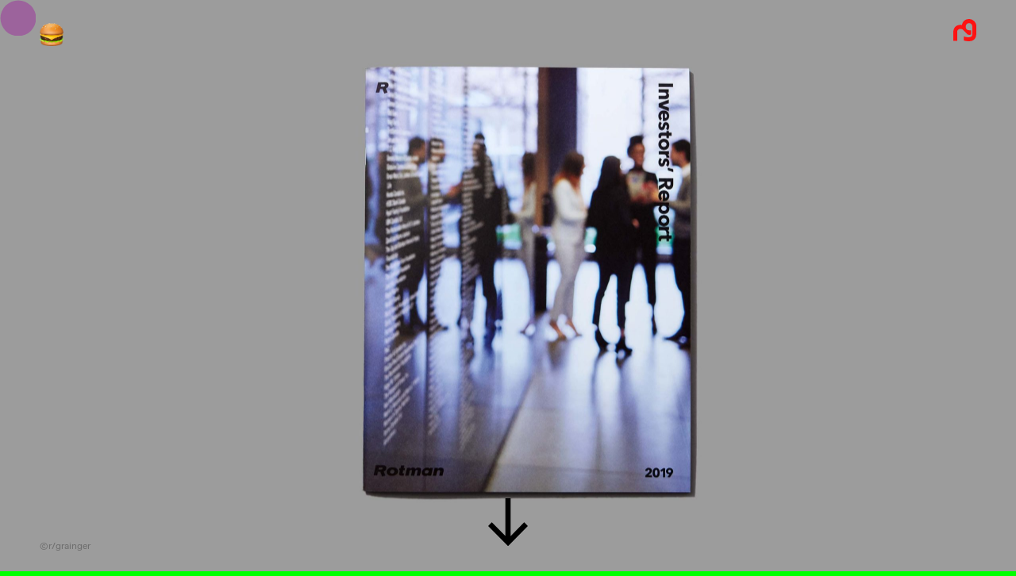

--- FILE ---
content_type: text/html; charset=UTF-8
request_url: https://www.rgrainger.com/project/rotman
body_size: 19314
content:
<!DOCTYPE html>
<html lang="en-US" data-semplice="6.2.5">
	<head>
		<meta charset="UTF-8" />
		<meta name="viewport" content="width=device-width, initial-scale=1">
		<meta name='robots' content='index, follow, max-image-preview:large, max-snippet:-1, max-video-preview:-1' />

	<!-- This site is optimized with the Yoast SEO plugin v26.8 - https://yoast.com/product/yoast-seo-wordpress/ -->
	<title>Rotman Investor Report &#8212; r/grainger studio</title>
	<link rel="canonical" href="https://www.rgrainger.com/project/rotman" />
	<meta property="og:locale" content="en_US" />
	<meta property="og:type" content="article" />
	<meta property="og:title" content="Rotman Investor Report &#8212; r/grainger studio" />
	<meta property="og:url" content="https://www.rgrainger.com/project/rotman" />
	<meta property="og:site_name" content="r/grainger studio" />
	<meta property="article:modified_time" content="2025-06-09T20:01:32+00:00" />
	<meta property="og:image" content="https://www.rgrainger.com/wp-content/uploads/2020/01/2I1A9400_LR_edit_crop_head_colourtxt_2400w.jpg" />
	<meta property="og:image:width" content="2400" />
	<meta property="og:image:height" content="2400" />
	<meta property="og:image:type" content="image/jpeg" />
	<meta name="twitter:card" content="summary_large_image" />
	<meta name="twitter:site" content="@rgrainger" />
	<script type="application/ld+json" class="yoast-schema-graph">{"@context":"https://schema.org","@graph":[{"@type":"WebPage","@id":"https://www.rgrainger.com/project/rotman","url":"https://www.rgrainger.com/project/rotman","name":"Rotman Investor Report &#8212; r/grainger studio","isPartOf":{"@id":"https://www.rgrainger.com/#website"},"datePublished":"2020-07-07T14:26:16+00:00","dateModified":"2025-06-09T20:01:32+00:00","breadcrumb":{"@id":"https://www.rgrainger.com/project/rotman#breadcrumb"},"inLanguage":"en-US","potentialAction":[{"@type":"ReadAction","target":["https://www.rgrainger.com/project/rotman"]}]},{"@type":"BreadcrumbList","@id":"https://www.rgrainger.com/project/rotman#breadcrumb","itemListElement":[{"@type":"ListItem","position":1,"name":"Home","item":"https://www.rgrainger.com/"},{"@type":"ListItem","position":2,"name":"Rotman Investor Report"}]},{"@type":"WebSite","@id":"https://www.rgrainger.com/#website","url":"https://www.rgrainger.com/","name":"raj grainger studio","description":"strategic design + creative direction","publisher":{"@id":"https://www.rgrainger.com/#/schema/person/f5f58ffe9784094c41762ce51b0e8daa"},"alternateName":"r/grainger","potentialAction":[{"@type":"SearchAction","target":{"@type":"EntryPoint","urlTemplate":"https://www.rgrainger.com/?s={search_term_string}"},"query-input":{"@type":"PropertyValueSpecification","valueRequired":true,"valueName":"search_term_string"}}],"inLanguage":"en-US"},{"@type":["Person","Organization"],"@id":"https://www.rgrainger.com/#/schema/person/f5f58ffe9784094c41762ce51b0e8daa","name":"rgrainger","image":{"@type":"ImageObject","inLanguage":"en-US","@id":"https://www.rgrainger.com/#/schema/person/image/","url":"https://www.rgrainger.com/wp-content/uploads/2020/01/2I1A9400_LR_edit_crop_head_colourtxt_2400w.jpg","contentUrl":"https://www.rgrainger.com/wp-content/uploads/2020/01/2I1A9400_LR_edit_crop_head_colourtxt_2400w.jpg","width":2400,"height":2400,"caption":"rgrainger"},"logo":{"@id":"https://www.rgrainger.com/#/schema/person/image/"},"description":"raj grainger is a UK-born multidisciplinary graphic designer and creative director who lives and works in Toronto. He studied conceptual art and media design and currently focuses on editorial, print- and identity-based projects. He likes to collaborate with cultural and educational institutions, non-profits and other creatives. His work has been recognized by Communications Arts, Applied Arts magazine, CASE, the Registered Graphic Designers of Canada (RGD), The Advertising &amp; Design Club of Canada and nominated for three National Magazine Awards. In 2019 he started his own studio and teaches design at the School of Design at George Brown College.","sameAs":["https://www.instagram.com/rgrainger/","www.linkedin.com/in/raj-grainger","https://x.com/rgrainger"]}]}</script>
	<!-- / Yoast SEO plugin. -->


<link rel="alternate" title="oEmbed (JSON)" type="application/json+oembed" href="https://www.rgrainger.com/wp-json/oembed/1.0/embed?url=https%3A%2F%2Fwww.rgrainger.com%2Fproject%2Frotman" />
<link rel="alternate" title="oEmbed (XML)" type="text/xml+oembed" href="https://www.rgrainger.com/wp-json/oembed/1.0/embed?url=https%3A%2F%2Fwww.rgrainger.com%2Fproject%2Frotman&#038;format=xml" />
<style id='wp-img-auto-sizes-contain-inline-css' type='text/css'>
img:is([sizes=auto i],[sizes^="auto," i]){contain-intrinsic-size:3000px 1500px}
/*# sourceURL=wp-img-auto-sizes-contain-inline-css */
</style>
<style id='wp-emoji-styles-inline-css' type='text/css'>

	img.wp-smiley, img.emoji {
		display: inline !important;
		border: none !important;
		box-shadow: none !important;
		height: 1em !important;
		width: 1em !important;
		margin: 0 0.07em !important;
		vertical-align: -0.1em !important;
		background: none !important;
		padding: 0 !important;
	}
/*# sourceURL=wp-emoji-styles-inline-css */
</style>
<style id='wp-block-library-inline-css' type='text/css'>
:root{--wp-block-synced-color:#7a00df;--wp-block-synced-color--rgb:122,0,223;--wp-bound-block-color:var(--wp-block-synced-color);--wp-editor-canvas-background:#ddd;--wp-admin-theme-color:#007cba;--wp-admin-theme-color--rgb:0,124,186;--wp-admin-theme-color-darker-10:#006ba1;--wp-admin-theme-color-darker-10--rgb:0,107,160.5;--wp-admin-theme-color-darker-20:#005a87;--wp-admin-theme-color-darker-20--rgb:0,90,135;--wp-admin-border-width-focus:2px}@media (min-resolution:192dpi){:root{--wp-admin-border-width-focus:1.5px}}.wp-element-button{cursor:pointer}:root .has-very-light-gray-background-color{background-color:#eee}:root .has-very-dark-gray-background-color{background-color:#313131}:root .has-very-light-gray-color{color:#eee}:root .has-very-dark-gray-color{color:#313131}:root .has-vivid-green-cyan-to-vivid-cyan-blue-gradient-background{background:linear-gradient(135deg,#00d084,#0693e3)}:root .has-purple-crush-gradient-background{background:linear-gradient(135deg,#34e2e4,#4721fb 50%,#ab1dfe)}:root .has-hazy-dawn-gradient-background{background:linear-gradient(135deg,#faaca8,#dad0ec)}:root .has-subdued-olive-gradient-background{background:linear-gradient(135deg,#fafae1,#67a671)}:root .has-atomic-cream-gradient-background{background:linear-gradient(135deg,#fdd79a,#004a59)}:root .has-nightshade-gradient-background{background:linear-gradient(135deg,#330968,#31cdcf)}:root .has-midnight-gradient-background{background:linear-gradient(135deg,#020381,#2874fc)}:root{--wp--preset--font-size--normal:16px;--wp--preset--font-size--huge:42px}.has-regular-font-size{font-size:1em}.has-larger-font-size{font-size:2.625em}.has-normal-font-size{font-size:var(--wp--preset--font-size--normal)}.has-huge-font-size{font-size:var(--wp--preset--font-size--huge)}.has-text-align-center{text-align:center}.has-text-align-left{text-align:left}.has-text-align-right{text-align:right}.has-fit-text{white-space:nowrap!important}#end-resizable-editor-section{display:none}.aligncenter{clear:both}.items-justified-left{justify-content:flex-start}.items-justified-center{justify-content:center}.items-justified-right{justify-content:flex-end}.items-justified-space-between{justify-content:space-between}.screen-reader-text{border:0;clip-path:inset(50%);height:1px;margin:-1px;overflow:hidden;padding:0;position:absolute;width:1px;word-wrap:normal!important}.screen-reader-text:focus{background-color:#ddd;clip-path:none;color:#444;display:block;font-size:1em;height:auto;left:5px;line-height:normal;padding:15px 23px 14px;text-decoration:none;top:5px;width:auto;z-index:100000}html :where(.has-border-color){border-style:solid}html :where([style*=border-top-color]){border-top-style:solid}html :where([style*=border-right-color]){border-right-style:solid}html :where([style*=border-bottom-color]){border-bottom-style:solid}html :where([style*=border-left-color]){border-left-style:solid}html :where([style*=border-width]){border-style:solid}html :where([style*=border-top-width]){border-top-style:solid}html :where([style*=border-right-width]){border-right-style:solid}html :where([style*=border-bottom-width]){border-bottom-style:solid}html :where([style*=border-left-width]){border-left-style:solid}html :where(img[class*=wp-image-]){height:auto;max-width:100%}:where(figure){margin:0 0 1em}html :where(.is-position-sticky){--wp-admin--admin-bar--position-offset:var(--wp-admin--admin-bar--height,0px)}@media screen and (max-width:600px){html :where(.is-position-sticky){--wp-admin--admin-bar--position-offset:0px}}

/*# sourceURL=wp-block-library-inline-css */
</style><style id='global-styles-inline-css' type='text/css'>
:root{--wp--preset--aspect-ratio--square: 1;--wp--preset--aspect-ratio--4-3: 4/3;--wp--preset--aspect-ratio--3-4: 3/4;--wp--preset--aspect-ratio--3-2: 3/2;--wp--preset--aspect-ratio--2-3: 2/3;--wp--preset--aspect-ratio--16-9: 16/9;--wp--preset--aspect-ratio--9-16: 9/16;--wp--preset--color--black: #000000;--wp--preset--color--cyan-bluish-gray: #abb8c3;--wp--preset--color--white: #ffffff;--wp--preset--color--pale-pink: #f78da7;--wp--preset--color--vivid-red: #cf2e2e;--wp--preset--color--luminous-vivid-orange: #ff6900;--wp--preset--color--luminous-vivid-amber: #fcb900;--wp--preset--color--light-green-cyan: #7bdcb5;--wp--preset--color--vivid-green-cyan: #00d084;--wp--preset--color--pale-cyan-blue: #8ed1fc;--wp--preset--color--vivid-cyan-blue: #0693e3;--wp--preset--color--vivid-purple: #9b51e0;--wp--preset--gradient--vivid-cyan-blue-to-vivid-purple: linear-gradient(135deg,rgb(6,147,227) 0%,rgb(155,81,224) 100%);--wp--preset--gradient--light-green-cyan-to-vivid-green-cyan: linear-gradient(135deg,rgb(122,220,180) 0%,rgb(0,208,130) 100%);--wp--preset--gradient--luminous-vivid-amber-to-luminous-vivid-orange: linear-gradient(135deg,rgb(252,185,0) 0%,rgb(255,105,0) 100%);--wp--preset--gradient--luminous-vivid-orange-to-vivid-red: linear-gradient(135deg,rgb(255,105,0) 0%,rgb(207,46,46) 100%);--wp--preset--gradient--very-light-gray-to-cyan-bluish-gray: linear-gradient(135deg,rgb(238,238,238) 0%,rgb(169,184,195) 100%);--wp--preset--gradient--cool-to-warm-spectrum: linear-gradient(135deg,rgb(74,234,220) 0%,rgb(151,120,209) 20%,rgb(207,42,186) 40%,rgb(238,44,130) 60%,rgb(251,105,98) 80%,rgb(254,248,76) 100%);--wp--preset--gradient--blush-light-purple: linear-gradient(135deg,rgb(255,206,236) 0%,rgb(152,150,240) 100%);--wp--preset--gradient--blush-bordeaux: linear-gradient(135deg,rgb(254,205,165) 0%,rgb(254,45,45) 50%,rgb(107,0,62) 100%);--wp--preset--gradient--luminous-dusk: linear-gradient(135deg,rgb(255,203,112) 0%,rgb(199,81,192) 50%,rgb(65,88,208) 100%);--wp--preset--gradient--pale-ocean: linear-gradient(135deg,rgb(255,245,203) 0%,rgb(182,227,212) 50%,rgb(51,167,181) 100%);--wp--preset--gradient--electric-grass: linear-gradient(135deg,rgb(202,248,128) 0%,rgb(113,206,126) 100%);--wp--preset--gradient--midnight: linear-gradient(135deg,rgb(2,3,129) 0%,rgb(40,116,252) 100%);--wp--preset--font-size--small: 13px;--wp--preset--font-size--medium: 20px;--wp--preset--font-size--large: 36px;--wp--preset--font-size--x-large: 42px;--wp--preset--spacing--20: 0.44rem;--wp--preset--spacing--30: 0.67rem;--wp--preset--spacing--40: 1rem;--wp--preset--spacing--50: 1.5rem;--wp--preset--spacing--60: 2.25rem;--wp--preset--spacing--70: 3.38rem;--wp--preset--spacing--80: 5.06rem;--wp--preset--shadow--natural: 6px 6px 9px rgba(0, 0, 0, 0.2);--wp--preset--shadow--deep: 12px 12px 50px rgba(0, 0, 0, 0.4);--wp--preset--shadow--sharp: 6px 6px 0px rgba(0, 0, 0, 0.2);--wp--preset--shadow--outlined: 6px 6px 0px -3px rgb(255, 255, 255), 6px 6px rgb(0, 0, 0);--wp--preset--shadow--crisp: 6px 6px 0px rgb(0, 0, 0);}:where(.is-layout-flex){gap: 0.5em;}:where(.is-layout-grid){gap: 0.5em;}body .is-layout-flex{display: flex;}.is-layout-flex{flex-wrap: wrap;align-items: center;}.is-layout-flex > :is(*, div){margin: 0;}body .is-layout-grid{display: grid;}.is-layout-grid > :is(*, div){margin: 0;}:where(.wp-block-columns.is-layout-flex){gap: 2em;}:where(.wp-block-columns.is-layout-grid){gap: 2em;}:where(.wp-block-post-template.is-layout-flex){gap: 1.25em;}:where(.wp-block-post-template.is-layout-grid){gap: 1.25em;}.has-black-color{color: var(--wp--preset--color--black) !important;}.has-cyan-bluish-gray-color{color: var(--wp--preset--color--cyan-bluish-gray) !important;}.has-white-color{color: var(--wp--preset--color--white) !important;}.has-pale-pink-color{color: var(--wp--preset--color--pale-pink) !important;}.has-vivid-red-color{color: var(--wp--preset--color--vivid-red) !important;}.has-luminous-vivid-orange-color{color: var(--wp--preset--color--luminous-vivid-orange) !important;}.has-luminous-vivid-amber-color{color: var(--wp--preset--color--luminous-vivid-amber) !important;}.has-light-green-cyan-color{color: var(--wp--preset--color--light-green-cyan) !important;}.has-vivid-green-cyan-color{color: var(--wp--preset--color--vivid-green-cyan) !important;}.has-pale-cyan-blue-color{color: var(--wp--preset--color--pale-cyan-blue) !important;}.has-vivid-cyan-blue-color{color: var(--wp--preset--color--vivid-cyan-blue) !important;}.has-vivid-purple-color{color: var(--wp--preset--color--vivid-purple) !important;}.has-black-background-color{background-color: var(--wp--preset--color--black) !important;}.has-cyan-bluish-gray-background-color{background-color: var(--wp--preset--color--cyan-bluish-gray) !important;}.has-white-background-color{background-color: var(--wp--preset--color--white) !important;}.has-pale-pink-background-color{background-color: var(--wp--preset--color--pale-pink) !important;}.has-vivid-red-background-color{background-color: var(--wp--preset--color--vivid-red) !important;}.has-luminous-vivid-orange-background-color{background-color: var(--wp--preset--color--luminous-vivid-orange) !important;}.has-luminous-vivid-amber-background-color{background-color: var(--wp--preset--color--luminous-vivid-amber) !important;}.has-light-green-cyan-background-color{background-color: var(--wp--preset--color--light-green-cyan) !important;}.has-vivid-green-cyan-background-color{background-color: var(--wp--preset--color--vivid-green-cyan) !important;}.has-pale-cyan-blue-background-color{background-color: var(--wp--preset--color--pale-cyan-blue) !important;}.has-vivid-cyan-blue-background-color{background-color: var(--wp--preset--color--vivid-cyan-blue) !important;}.has-vivid-purple-background-color{background-color: var(--wp--preset--color--vivid-purple) !important;}.has-black-border-color{border-color: var(--wp--preset--color--black) !important;}.has-cyan-bluish-gray-border-color{border-color: var(--wp--preset--color--cyan-bluish-gray) !important;}.has-white-border-color{border-color: var(--wp--preset--color--white) !important;}.has-pale-pink-border-color{border-color: var(--wp--preset--color--pale-pink) !important;}.has-vivid-red-border-color{border-color: var(--wp--preset--color--vivid-red) !important;}.has-luminous-vivid-orange-border-color{border-color: var(--wp--preset--color--luminous-vivid-orange) !important;}.has-luminous-vivid-amber-border-color{border-color: var(--wp--preset--color--luminous-vivid-amber) !important;}.has-light-green-cyan-border-color{border-color: var(--wp--preset--color--light-green-cyan) !important;}.has-vivid-green-cyan-border-color{border-color: var(--wp--preset--color--vivid-green-cyan) !important;}.has-pale-cyan-blue-border-color{border-color: var(--wp--preset--color--pale-cyan-blue) !important;}.has-vivid-cyan-blue-border-color{border-color: var(--wp--preset--color--vivid-cyan-blue) !important;}.has-vivid-purple-border-color{border-color: var(--wp--preset--color--vivid-purple) !important;}.has-vivid-cyan-blue-to-vivid-purple-gradient-background{background: var(--wp--preset--gradient--vivid-cyan-blue-to-vivid-purple) !important;}.has-light-green-cyan-to-vivid-green-cyan-gradient-background{background: var(--wp--preset--gradient--light-green-cyan-to-vivid-green-cyan) !important;}.has-luminous-vivid-amber-to-luminous-vivid-orange-gradient-background{background: var(--wp--preset--gradient--luminous-vivid-amber-to-luminous-vivid-orange) !important;}.has-luminous-vivid-orange-to-vivid-red-gradient-background{background: var(--wp--preset--gradient--luminous-vivid-orange-to-vivid-red) !important;}.has-very-light-gray-to-cyan-bluish-gray-gradient-background{background: var(--wp--preset--gradient--very-light-gray-to-cyan-bluish-gray) !important;}.has-cool-to-warm-spectrum-gradient-background{background: var(--wp--preset--gradient--cool-to-warm-spectrum) !important;}.has-blush-light-purple-gradient-background{background: var(--wp--preset--gradient--blush-light-purple) !important;}.has-blush-bordeaux-gradient-background{background: var(--wp--preset--gradient--blush-bordeaux) !important;}.has-luminous-dusk-gradient-background{background: var(--wp--preset--gradient--luminous-dusk) !important;}.has-pale-ocean-gradient-background{background: var(--wp--preset--gradient--pale-ocean) !important;}.has-electric-grass-gradient-background{background: var(--wp--preset--gradient--electric-grass) !important;}.has-midnight-gradient-background{background: var(--wp--preset--gradient--midnight) !important;}.has-small-font-size{font-size: var(--wp--preset--font-size--small) !important;}.has-medium-font-size{font-size: var(--wp--preset--font-size--medium) !important;}.has-large-font-size{font-size: var(--wp--preset--font-size--large) !important;}.has-x-large-font-size{font-size: var(--wp--preset--font-size--x-large) !important;}
/*# sourceURL=global-styles-inline-css */
</style>

<style id='classic-theme-styles-inline-css' type='text/css'>
/*! This file is auto-generated */
.wp-block-button__link{color:#fff;background-color:#32373c;border-radius:9999px;box-shadow:none;text-decoration:none;padding:calc(.667em + 2px) calc(1.333em + 2px);font-size:1.125em}.wp-block-file__button{background:#32373c;color:#fff;text-decoration:none}
/*# sourceURL=/wp-includes/css/classic-themes.min.css */
</style>
<link rel='stylesheet' id='semplice-stylesheet-css' href='https://www.rgrainger.com/wp-content/themes/semplice6/style.css?ver=6.2.5' type='text/css' media='all' />
<link rel='stylesheet' id='semplice-frontend-stylesheet-css' href='https://www.rgrainger.com/wp-content/themes/semplice6/assets/css/frontend.min.css?ver=6.2.5' type='text/css' media='all' />
<link rel='stylesheet' id='mediaelement-css' href='https://www.rgrainger.com/wp-includes/js/mediaelement/mediaelementplayer-legacy.min.css?ver=4.2.17' type='text/css' media='all' />
<script type="text/javascript" src="https://www.rgrainger.com/wp-includes/js/jquery/jquery.min.js?ver=3.7.1" id="jquery-core-js"></script>
<script type="text/javascript" src="https://www.rgrainger.com/wp-includes/js/jquery/jquery-migrate.min.js?ver=3.4.1" id="jquery-migrate-js"></script>
<link rel="https://api.w.org/" href="https://www.rgrainger.com/wp-json/" /><link rel="EditURI" type="application/rsd+xml" title="RSD" href="https://www.rgrainger.com/xmlrpc.php?rsd" />
<meta name="generator" content="WordPress 6.9" />
<link rel='shortlink' href='https://www.rgrainger.com/?p=1173' />
<link rel='stylesheet' href='https://use.typekit.net/ufu5fgp.css'><style type="text/css" id="semplice-webfonts-selfhosted">@font-face {font-family: 'ABCFavorit-Book';src: url('https://www.rgrainger.com/wp-content/uploads/2021/09/ABCFavorit-Book.woff') format('woff');src: url('https://www.rgrainger.com/wp-content/uploads/2021/09/ABCFavorit-Book.woff2') format('woff2');}@font-face {font-family: 'ABCFavorit-BookItalic';src: url('https://www.rgrainger.com/wp-content/uploads/2021/09/ABCFavorit-BookItalic.woff2') format('woff2');src: url('https://www.rgrainger.com/wp-content/uploads/2021/09/ABCFavorit-BookItalic.woff') format('woff');}@font-face {font-family: 'nb_rietveld-webfont';src: url('https://www.rgrainger.com/wp-content/uploads/2021/09/nb_rietveld-webfont.ttf') format('truetype');src: url('https://www.rgrainger.com/wp-content/uploads/2021/09/nb_rietveld-webfont.woff') format('woff');src: url('https://www.rgrainger.com/wp-content/uploads/2021/09/nb_rietveld-webfont.woff2') format('woff2');}@font-face {font-family: 'Mondwest-Regular';src: url('https://www.rgrainger.com/wp-content/uploads/2022/05/Mondwest-Regular.woff2') format('woff2');src: url('https://www.rgrainger.com/wp-content/uploads/2022/05/Mondwest-Regular.woff') format('woff');}@font-face {font-family: 'Mondwest-Bold';src: url('https://www.rgrainger.com/wp-content/uploads/2022/05/Mondwest-Bold.woff') format('woff');src: url('https://www.rgrainger.com/wp-content/uploads/2022/05/Mondwest-Bold.woff2') format('woff2');}</style><style type="text/css" id="semplice-webfonts-css">.font_s1hmq8i6l, [data-font="font_s1hmq8i6l"], [data-font="font_s1hmq8i6l"] li a, #content-holder h6 {font-family: "eurostile-extended", sans-serif;font-weight: 600;font-variation-settings: normal;font-style: normal;}.font_7c7ivd33c, [data-font="font_7c7ivd33c"], [data-font="font_7c7ivd33c"] li a, #content-holder h1, #content-holder h3, #content-holder h5, #content-holder p, #content-holder li {font-family: "ABCFavorit-Book", sans-serif;font-weight: 400;font-variation-settings: normal;font-style: normal;}.font_zhyw657sp, [data-font="font_zhyw657sp"], [data-font="font_zhyw657sp"] li a {font-family: "ABCFavorit-BookItalic", sans-serif;font-weight: 400;font-variation-settings: normal;font-style: normal;}.font_jen0c9gsp, [data-font="font_jen0c9gsp"], [data-font="font_jen0c9gsp"] li a {font-family: "nb_rietveld-webfont", sans-serif;font-weight: 400;font-variation-settings: normal;font-style: normal;}.font_lgiasfvon, [data-font="font_lgiasfvon"], [data-font="font_lgiasfvon"] li a, #content-holder h2 {font-family: "Mondwest-Regular", sans-serif;font-weight: 400;font-variation-settings: normal;font-style: normal;}.font_3v3odvfjq, [data-font="font_3v3odvfjq"], [data-font="font_3v3odvfjq"] li a, #content-holder h4 {font-family: "Mondwest-Bold", sans-serif;font-weight: 400;font-variation-settings: normal;font-style: normal;}</style>
		<style type="text/css" id="semplice-custom-css">
			
				@media screen and (min-width: 1170px) {
					.container-fluid, .container, .admin-container {
						padding: 0 2.77778rem 0 2.77778rem;
					}
				}
			.container {
			max-width: 2660px;
		}@media screen and (max-width: 1169px) { .row {
			margin-left: -1px;
			margin-right: -1px;
		}.column, .grid-column, .single-post-column {
			padding-left: 1px;
			padding-right: 1px;
		}}@media screen and (min-width: 1170px) { .row {
			margin-left: -2.5px;
			margin-right: -2.5px;
		}.column, .grid-column, .single-post-column {
			padding-left: 2.5px;
			padding-right: 2.5px;
		}}
			
		@font-face {
			font-family: "Inter";
			font-style:  normal;
			font-weight: 100 900;
			font-display: swap;
			src: url("https://www.rgrainger.com/wp-content/themes/semplice6/assets/fonts/inter.woff2") format("woff2");
		}
	
			#content-holder h1 { font-size: 3rem;line-height: 3rem;letter-spacing: -0.08333333333333333rem;}#content-holder h2 { font-size: 2.3333333333333335rem;line-height: 2.3333333333333335rem;letter-spacing: 0rem;}#content-holder h3 { font-size: 1.5555555555555556rem;line-height: 1.5555555555555556rem;}#content-holder h4 { font-size: 1.1666666666666667rem;line-height: 1.1666666666666667rem;}#content-holder h5 { font-size: 1rem;line-height: 1.1666666666666667rem;}#content-holder h6 { font-size: 0.8333333333333334rem;line-height: 0.8333333333333334rem;}#content-holder p, #content-holder li { font-size: 1.3333333333333333rem;line-height: 1.5555555555556;}#content-holder .is-content p { margin-bottom: 1.5555555555556rem; }#customize #custom_neykgh7lz p, #content-holder .custom_neykgh7lz, #content-holder .blogposts .blogposts-column .blogposts-content p.is-style-custom_neykgh7lz, #content-holder .posts .post .post-content p.is-style-custom_neykgh7lz { background-color:transparent;color:#000000;text-transform:none;font-family: "ABCFavorit-Book", sans-serif;font-weight: 400;font-variation-settings: normal;font-style: normal;font-size:1.3333333333333333rem;line-height:1.5555555555555556rem;letter-spacing:0rem;padding:0rem;text-decoration:none;text-decoration-color:#000000;-webkit-text-stroke: 0rem #000000;border-color:#000000;border-width:0rem;border-style:solid; }#customize #custom_twi3vi9ld p, #content-holder .custom_twi3vi9ld, #content-holder .blogposts .blogposts-column .blogposts-content p.is-style-custom_twi3vi9ld, #content-holder .posts .post .post-content p.is-style-custom_twi3vi9ld { background-color:transparent;color:#000000;text-transform:none;font-family: "ABCFavorit-Book", sans-serif;font-weight: 400;font-variation-settings: normal;font-style: normal;font-size:1rem;line-height:1.1666666666666667rem;letter-spacing:0rem;padding:0rem;text-decoration:none;text-decoration-color:#000000;-webkit-text-stroke: 0rem #000000;border-color:#000000;border-width:0rem;border-style:solid; }#customize #custom_2q8jkjw4k p, #content-holder .custom_2q8jkjw4k, #content-holder .blogposts .blogposts-column .blogposts-content p.is-style-custom_2q8jkjw4k, #content-holder .posts .post .post-content p.is-style-custom_2q8jkjw4k { background-color:transparent;color:#000000;text-transform:none;font-family: "ABCFavorit-Book", sans-serif;font-weight: 400;font-variation-settings: normal;font-style: normal;font-size:0.6666666666666666rem;line-height:0.7777777777777778rem;letter-spacing:0rem;padding:0rem;text-decoration:none;text-decoration-color:#000000;-webkit-text-stroke: 0rem #000000;border-color:#000000;border-width:0rem;border-style:solid; }@media screen and (min-width: 992px) and (max-width: 1169.98px) { }@media screen and (min-width: 768px) and (max-width: 991.98px) { }@media screen and (min-width: 544px) and (max-width: 767.98px) { }@media screen and (max-width: 543.98px) { #content-holder p { line-height: 1.1666666666667; }}
			.non-sticky-nav { transition: none !important; }
						.transitions-preloader { background-color: #ffffff; }
						.transitions-preloader .loader-image img { width: 6.666666666666667rem; }
					
							.transitions-preloader .loader-image img {
								animation-name: sliderPreloader;
								animation-duration: 1s;
								animation-iteration-count: infinite;
							}
						
			
		.project-panel {
			background: #00ff00;
			padding: 1.6666666666666667rem 0rem;
		}
		[data-pp-gutter="no"] .project-panel .pp-thumbs,
		.project-panel .pp-thumbs {
			margin-bottom: -1.666666666666667rem;
		}
		#content-holder .panel-label, .projectnav-preview .panel-label {
			color: #000000;
			font-size: 1.777777777777778rem;
			text-transform: none;
			padding-left: 0rem;
			padding-bottom: 1.666666666666667rem;
			text-align: left;
			line-height: 1;
		}
		.project-panel .pp-title {
			padding: 0.5555555555555556rem 0rem 1.666666666666667rem 0rem;
		}
		.project-panel .pp-title a {
			color: #000000; 
			font-size: 0.7222222222222222rem; 
			text-transform: none;
		} 
		.project-panel .pp-title span {
			color: #999999;
			font-size: 0.7222222222222222rem;
			text-transform: none;
		}
		.semplice-next-prev {
			background: transparent;
			padding: 1.6666666666666667rem 0rem 8.555555555555555rem 0rem;
		}
		.semplice-next-prev .np-inner {
			height: 22.22222222222222rem;
		}
		.semplice-next-prev .np-inner .np-link .np-prefix,
		.semplice-next-prev .np-inner .np-link .np-label {
			color: #000000;
			font-size: 1.555555555555556rem;
			text-transform: none;
			letter-spacing: 0rem;
		}
		.semplice-next-prev .np-inner .np-link .np-text-above {
			padding-bottom: 2px;
		}
		.semplice-next-prev .np-inner .np-link .np-label-above {
			color: #000000;
			font-size: 0.7777777777777778rem;
			text-transform: uppercase;
			letter-spacing: 0rem;
		}
		.semplice-next-prev .np-inner .np-link .np-text {
			padding: 1.6666666666666667rem 0rem;
		}
		.semplice-next .np-text {
			margin-right: -0rem;
		}
		.semplice-next-prev .nextprev-seperator {
			width: 30px;
			margin: 1.666666666666667rem -15px;
			background: #00ff00;
		}
	
			.np-link:hover {
				background: transparent;
			}
			.np-link:hover .np-text .np-label,
			.np-link:hover .np-text .np-prefix {
				color: #000000 !important;
			}
			.np-link:hover .np-label-above {
				color: #000000 !important;
			}
		
						.np-inner:hover .np-link { opacity: 0.9; }
						.np-inner .np-link:hover .np-bg { transform: scale(1.07); }
					
			a { color: #0a0a0a; }a:hover { color: #ff1212; }* {font-family: "ABCFavorit"; font-weight:normal;}
h2 {/*text-transform: uppercase; 
    line-height: 1.5rem;*/
}

/* Eurostile micro heads */
h6 {
  text-transform: uppercase;
}

/* SVG Fill Color on Cover */
.semplice-navbar:not(.cover-transparent) .logo a svg path { fill: black !important; }

/* Menu Item Color on Cover */
.semplice-navbar:not(.cover-transparent) .menu-item a span { color: black !important; }

/* Hamburger and X Color on Cover */
.semplice-navbar:not(.cover-transparent) .navbar-inner .hamburger a.menu-icon span { background-color: black !important; }

/* rounded images */
img {
  border-radius: 5px;
}

/* underline links */
a {text-decoration: underline;}

/* dashed list */
ul {
    list-style: none;
    margin-left: 0;
    padding-left: 1em;
}
ul > li:before {
    display: inline-block;
    content: "—";
    width: 1em;
    margin-left: -1em;
}

/*sticky footer */
.fixed-footer {
   position: fixed !important;
   left: 0 !important;
   bottom: 3vh !important;
   opacity: 0.3 !important;
}

/* image next arrows */

.pswp__button--arrow--left:before, .pswp__button--arrow--right:before {
  background-color: rgba(0, 0, 0, 0);
}

/* hide before and after arrows */
.twentytwenty-arrow.ba-arrow svg {
    opacity: 0;
}

/* title font on alternate homepage */
.post-title.font_s1hmq8i6l .regular {
  line-height: 0.9 !important;
}#nprogress .bar { background: #ff1212; }#nprogress .bar { height: 0.1111111111111111rem; }.back-to-top a svg { fill: #ff1212; }.pswp__bg { opacity: .95 !important; }.pswp__button, .pswp__counter { opacity: .5;}
							.pswp__counter {
								color: #00ff00;
							}
							.pswp--svg .pswp__button,
						    .pswp--svg .pswp__button--arrow--left:before,
							.pswp--svg .pswp__button--arrow--right:before {
								background-image: url("data:image/svg+xml;utf8,<svg xmlns='http://www.w3.org/2000/svg' width='1100' height='367' viewBox='0 0 1100 367'><path fill='%2300ff00' d='M60.08,308a2.094,2.094,0,0,1-1.48-3.575l62.806-62.821a2.093,2.093,0,0,1,2.96,2.961L61.56,307.388A2.085,2.085,0,0,1,60.08,308Zm62.806,0a2.087,2.087,0,0,1-1.48-.613L58.6,244.566a2.093,2.093,0,0,1,2.96-2.961l62.806,62.821A2.094,2.094,0,0,1,122.886,308Z'/><path fill='%2300ff00' d='M701.3,243.326H623.655l24.34-24.1c1.416-1.466,2.366-3.794.891-5.2-1.436-1.367-2.7-1.364-4.134.008L614.081,243.4a3.655,3.655,0,0,0,0,5.195l0,0.005,30.669,29.369c1.472,1.41,2.815,1.369,4.235-.093,1.381-1.421.385-3.672-.991-5.1l-24.339-24.107H701.3c2.041,0,2.7-.644,2.7-2.671S703.345,243.326,701.3,243.326Z'/><path fill='%2300ff00' d='M398.7,243.326h77.649l-24.34-24.1c-1.416-1.466-2.366-3.794-.891-5.2,1.436-1.367,2.7-1.364,4.134.008L485.919,243.4a3.655,3.655,0,0,1,0,5.195l0,0.005L455.25,277.967c-1.472,1.41-2.815,1.369-4.235-.093-1.381-1.421-.385-3.672.991-5.1l24.339-24.107H398.7c-2.041,0-2.7-.644-2.7-2.671S396.655,243.326,398.7,243.326Z'/><path fill='%2300ff00' d='M59.152,126a2.157,2.157,0,0,1-1.525-3.682l25.88-25.878a2.156,2.156,0,0,1,3.05,3.05L60.677,125.37A2.15,2.15,0,0,1,59.152,126Zm64.7-45.288a2.157,2.157,0,0,1-2.157-2.156V61.305H104.442a2.157,2.157,0,1,1,0-4.313h19.41a2.157,2.157,0,0,1,2.156,2.157V78.558A2.157,2.157,0,0,1,123.852,80.714ZM78.562,126H59.152A2.157,2.157,0,0,1,57,123.845V104.436a2.157,2.157,0,0,1,4.313,0v17.253H78.562A2.157,2.157,0,1,1,78.562,126Zm19.41-38.818A2.157,2.157,0,0,1,96.447,83.5l25.88-25.879a2.156,2.156,0,0,1,3.049,3.05L99.5,86.552A2.149,2.149,0,0,1,97.972,87.184Z'/><path fill='%2300ff00' d='M635.621,115.347A30.674,30.674,0,1,1,666.3,84.663h0A30.7,30.7,0,0,1,635.621,115.347Zm0.03-56.659a25.981,25.981,0,1,0,25.964,25.975h0A26,26,0,0,0,635.651,58.688Zm13.861,28.125H621.4a2.344,2.344,0,0,1,0-4.687h28.111A2.344,2.344,0,0,1,649.512,86.813ZM677.623,129a2.329,2.329,0,0,1-1.656-.687l-21.956-21.968a2.343,2.343,0,0,1,3.313-3.314L679.279,125A2.344,2.344,0,0,1,677.623,129Z'/><path fill='%2300ff00' d='M452.62,115.347A30.674,30.674,0,0,1,452.649,54h0A30.7,30.7,0,0,1,483.3,84.663h0A30.7,30.7,0,0,1,452.62,115.347Zm0.03-56.659a25.98,25.98,0,1,0,25.966,25.975h0a26,26,0,0,0-25.963-25.975h0Zm13.862,28.125H438.4a2.344,2.344,0,0,1,0-4.687h28.111A2.344,2.344,0,0,1,466.512,86.813Zm-14.055,14.063a2.344,2.344,0,0,1-2.343-2.344V70.406a2.343,2.343,0,1,1,4.685,0V98.531A2.343,2.343,0,0,1,452.457,100.875ZM494.624,129a2.335,2.335,0,0,1-1.657-.687l-21.956-21.968a2.343,2.343,0,0,1,3.313-3.314L496.28,125A2.344,2.344,0,0,1,494.624,129Z'/><path fill='%2300ff00' d='M280.972,87.184a2.157,2.157,0,0,1-1.525-3.681l25.88-25.879a2.156,2.156,0,0,1,3.049,3.05L282.5,86.552A2.149,2.149,0,0,1,280.972,87.184Zm-12.939,32.348a2.157,2.157,0,0,1-2.157-2.156V100.123H248.623a2.156,2.156,0,0,1,0-4.313h19.41a2.157,2.157,0,0,1,2.156,2.157v19.409A2.156,2.156,0,0,1,268.033,119.532Zm32.349-32.348h-19.41a2.157,2.157,0,0,1-2.156-2.157V65.618a2.156,2.156,0,1,1,4.313,0V82.871h17.253A2.157,2.157,0,0,1,300.382,87.184ZM242.153,126a2.157,2.157,0,0,1-1.524-3.681l25.879-25.879a2.156,2.156,0,1,1,3.049,3.05L243.678,125.37A2.146,2.146,0,0,1,242.153,126Z'/></svg>");
							}
						
			.semplice-cursor #semplice-cursor .semplice-cursor-inner { background-color: #00ff00; }.semplice-cursor #semplice-cursor { width: 45px; height: 45px; }.semplice-cursor #semplice-cursor { mix-blend-mode: exclusion; }.semplice-cursor #semplice-cursor.mouseover-cursor { mix-blend-mode: multiply; }.semplice-cursor #semplice-cursor .semplice-cursor-inner .cursor-text { font-family: "ABCFavorit-Book", sans-serif;font-weight: 400;font-variation-settings: normal;font-style: normal; }.semplice-cursor #semplice-cursor .semplice-cursor-inner .cursor-text { font-size: 1.5rem; }.semplice-cursor #semplice-cursor .semplice-cursor-inner .cursor-text { letter-spacing: 0rem; margin-right: -0rem; }.semplice-cursor #semplice-cursor .semplice-cursor-inner .cursor-text { text-transform: none; }.semplice-cursor #semplice-cursor .semplice-cursor-inner .cursor-text { color: #00ff00; }.semplice-cursor #semplice-cursor .semplice-cursor-inner .cursor-icon svg { fill: #00ff00; }
			
			#content-holder .thumb .thumb-inner .thumb-hover {background-color: rgba(0, 255, 0, 0.8);background-image: url(https://www.rgrainger.com/wp-content/uploads/2020/01/250px_diagonal_pattern_00ff00.svg);background-size: auto;background-position: 50% 50%;background-repeat: repeat;}#content-holder .thumb .thumb-inner { transition: box-shadow 0.3s ease; }#content-holder .thumb .thumb-inner:hover, .is-frontend #content-holder .thumb .wrap-focus { box-shadow: 0rem 0rem 0rem 0rem rgba(0,0,0,0); }#content-holder .thumb .thumb-hover-meta { padding: 1.6666666666666667rem; }#content-holder .thumb .thumb-hover-meta .title { color: #000000; font-size: 1.6666666666666667rem; text-transform: none; }#content-holder .thumb .thumb-hover-meta .category { color: #000000; font-size: 1.6666666666666667rem; text-transform: uppercase; }#content-holder .thumb video { opacity: 1; }
			
		</style>
	
		<style type="text/css" id="1173-post-css">
			#content-1173 .semplice-cover .show-more svg, #content-1173 .semplice-cover .show-more img { width: 2.7777777777777777rem; }.cover-transparent { background: rgba(0,0,0,0) !important; }#content-1173 .sections { margin-top: 0px !important; }#content-1173 #cover-1173 .cover-image {background-image: url(https://www.rgrainger.com/wp-content/uploads/2021/08/Investor_Report_00_Cover-scaled.jpg);background-repeat: no-repeat;background-size: cover;background-position: 50% 50%;background-attachment: scroll;background-color: transparent;}#content-1173 #section_11653ff87 {padding-top: 1.6666666666666667rem;padding-bottom: 1.6666666666666667rem;background-color: transparent;}@media screen and (min-width: 992px) and (max-width: 1169.98px) { #content-1173 #section_11653ff87 {padding-top: 1.6666666666666667rem;padding-bottom: 1.6666666666666667rem;}}@media screen and (min-width: 768px) and (max-width: 991.98px) { #content-1173 #section_11653ff87 {padding-top: 1.6666666666666667rem;padding-bottom: 1.6666666666666667rem;}}@media screen and (min-width: 544px) and (max-width: 767.98px) { #content-1173 #section_11653ff87 {padding-top: 1.1111111111111112rem;padding-bottom: 1.6666666666666667rem;}}@media screen and (max-width: 543.98px) { #content-1173 #section_11653ff87 {padding-top: 1.1111111111111112rem;padding-bottom: 4.444444444444445rem;}}@media screen and (min-width: 544px) and (max-width: 767.98px) { #content-1173 #column_d3f2248da {padding-bottom: 2.7777777777777777rem;}}#content-1173 #content_63eb2c906 {padding-top: 0rem;}#content-1173 #content_63eb2c906 .is-content {}@media screen and (min-width: 544px) and (max-width: 767.98px) { #content-1173 #content_63eb2c906 {padding-top: 0rem;}#content-1173 #content_63eb2c906 .is-content {}}#content-1173 #content_11f035a95 .spacer { background-color: transparent; }#content-1173 #content_102edee67 {padding-top: 1.6666666666666667rem;}#content-1173 #content_102edee67 .is-content {}#content-1173 #content_39eecc514 {padding-top: 0rem;}#content-1173 #content_39eecc514 .is-content {}@media screen and (max-width: 543.98px) { #content-1173 #content_39eecc514 {padding-top: 2.7777777777777777rem;}#content-1173 #content_39eecc514 .is-content {}}#content-1173 #section_a18b0c860 {padding-top: 0rem;padding-bottom: 0rem;background-color: transparent;}@media screen and (max-width: 543.98px) { #content-1173 #section_a18b0c860 {padding-top: 0rem;padding-bottom: 0rem;}}#content-1173 #content_8301de11c {padding-top: 5.555555555555555rem;padding-right: 3.888888888888889rem;padding-bottom: 5.555555555555555rem;padding-left: 3.888888888888889rem;}#content-1173 #content_8301de11c .is-content {}@media screen and (max-width: 543.98px) { #content-1173 #content_8301de11c {padding-top: 0rem;padding-right: 0rem;padding-bottom: 0rem;padding-left: 0rem;}#content-1173 #content_8301de11c .is-content {}}#content-1173 #section_73d001cc0 {padding-top: 0rem;padding-bottom: 0rem;background-color: transparent;}@media screen and (max-width: 543.98px) { #content-1173 #section_73d001cc0 {padding-top: 4.444444444444445rem;padding-bottom: 4.444444444444445rem;}}#content-1173 #content_fca683914 {padding-top: 0rem;padding-right: 0rem;padding-bottom: 0rem;padding-left: 0rem;}#content-1173 #content_fca683914 .is-content {}@media screen and (max-width: 543.98px) { #content-1173 #content_fca683914 {padding-top: 0rem;padding-right: 0rem;padding-bottom: 0rem;padding-left: 0rem;}#content-1173 #content_fca683914 .is-content {}}#content-1173 #section_930cf677c {padding-top: 0rem;padding-bottom: 0rem;background-color: transparent;}@media screen and (max-width: 543.98px) { #content-1173 #section_930cf677c {padding-top: 0rem;padding-bottom: 4.444444444444445rem;}}#content-1173 #content_849d63450 {padding-top: 0rem;padding-right: 0rem;padding-bottom: 0rem;padding-left: 0rem;}#content-1173 #content_849d63450 .is-content {}@media screen and (max-width: 543.98px) { #content-1173 #content_849d63450 {padding-top: 0rem;padding-right: 0rem;padding-bottom: 0rem;padding-left: 0rem;}#content-1173 #content_849d63450 .is-content {}}#content-1173 #content_b4lhzxtgm {padding-top: 0rem;padding-right: 0rem;padding-bottom: 0rem;padding-left: 0rem;}#content-1173 #content_b4lhzxtgm .is-content {}@media screen and (max-width: 543.98px) { #content-1173 #content_b4lhzxtgm {padding-top: 0rem;padding-right: 0rem;padding-bottom: 0rem;padding-left: 0rem;}#content-1173 #content_b4lhzxtgm .is-content {}}#content-1173 #section_d72f0c810 {padding-top: 0rem;padding-bottom: 0rem;background-color: transparent;}@media screen and (max-width: 543.98px) { #content-1173 #section_d72f0c810 {padding-top: 0rem;padding-right: 0rem;padding-bottom: 4.444444444444445rem;}}#content-1173 #content_62f055ff3 {padding-top: 0rem;padding-right: 0rem;padding-bottom: 0rem;padding-left: 0rem;}#content-1173 #content_62f055ff3 .is-content {}@media screen and (max-width: 543.98px) { #content-1173 #content_62f055ff3 {padding-top: 0rem;padding-right: 0rem;padding-bottom: 0rem;padding-left: 0rem;}#content-1173 #content_62f055ff3 .is-content {}}#content-1173 .transition-wrap {background-color: #9b9b9b;}#content-1173 #content_619d80c5b .spacer { background-color: transparent; }#content-1173 #content_619d80c5b .spacer { height: 1.6666666666666667rem; }#content-1173 #content_09d6439bf .spacer { background-color: transparent; }#content-1173 #content_09d6439bf .spacer { height: 2.5555555555555554rem; }#content-1173 #section_31e544e36 {background-color: transparent;}#content-1173 #content_0e70fe1e2 .spacer { background-color: transparent; }#content-1173 #content_0e70fe1e2 .spacer { height: 3.388888888888889rem; }#content-1173 #content_935890712 .spacer { background-color: transparent; }#content-1173 #section_40da157f7 {padding-top: 0rem;padding-bottom: 0rem;background-color: transparent;z-index: 1;mix-blend-mode: multiply;}#content-1173 #content_2649e2420 {padding-top: 0rem;padding-bottom: 0rem;}#content-1173 #content_2649e2420 .is-content {}
			.nav_xufhnmd8q { background-color: transparent;; }.nav_xufhnmd8q { height: 5rem; }.is-frontend #content-1173 .sections { margin-top: 5rem; }.nav_xufhnmd8q { padding-top: 0rem; }.nav_xufhnmd8q { padding-bottom: 0rem; }.nav_xufhnmd8q .navbar-inner .logo, .nav_xufhnmd8q .logo { margin-top: -0.2777777777777778rem; }.nav_xufhnmd8q .logo img, .nav_xufhnmd8q .logo svg { width: 1.6111111111111112rem; }.nav_xufhnmd8q .navbar-inner .logo { align-items: center; }.nav_xufhnmd8q .navbar-inner .hamburger a.menu-icon span { background-color: #00ff00; }.nav_xufhnmd8q .navbar-inner .hamburger a.menu-icon { width: 24; }.nav_xufhnmd8q .navbar-inner .hamburger a.menu-icon span { height: 2px; }.nav_xufhnmd8q .navbar-inner .hamburger a.open-menu span::before { transform: translateY(-6px); }.nav_xufhnmd8q .navbar-inner .hamburger a.open-menu span::after { transform: translateY(6px); }.nav_xufhnmd8q .navbar-inner .hamburger a.open-menu:hover span::before { transform: translateY(-8px); }.nav_xufhnmd8q .navbar-inner .hamburger a.open-menu:hover span::after { transform: translateY(8px); }.nav_xufhnmd8q .navbar-inner .hamburger a.menu-icon { height: 14px; }.nav_xufhnmd8q .navbar-inner .hamburger a.menu-icon span { margin-top: 7px; }.nav_xufhnmd8q .navbar-inner .custom-hamburger img { width: 1.6666666666666667rem; }.nav_xufhnmd8q .navbar-inner .hamburger { display: flex; }.nav_xufhnmd8q .navbar-inner nav ul li a span { font-size: 3.3333333333333335rem; }.nav_xufhnmd8q .navbar-inner nav ul li a span { color: #0a0a0a; }.nav_xufhnmd8q .navbar-inner nav ul li a { padding-left: 0.83333333333333rem; }.nav_xufhnmd8q .navbar-inner nav ul li a { padding-right: 0.83333333333333rem; }.nav_xufhnmd8q .navbar-inner nav ul li a span { border-bottom-color: transparent; }.nav_xufhnmd8q .navbar-inner nav.standard ul { align-items: flex-start; }.nav_xufhnmd8q .navbar-inner nav ul li a:hover span, .nav_xufhnmd8q .navbar-inner nav ul li.wrap-focus a span, .nav_xufhnmd8q .navbar-inner nav ul li.current-menu-item a span, .nav_xufhnmd8q .navbar-inner nav ul li.current_page_item a span, [data-post-type="project"] .nav_xufhnmd8q .navbar-inner nav ul li.portfolio-grid a span, [data-post-type="post"] .nav_xufhnmd8q .navbar-inner nav ul li.blog-overview a span { color: #b7b8ba; }.nav_xufhnmd8q .navbar-inner nav ul li a:hover span, .nav_xufhnmd8q .navbar-inner nav ul li.current-menu-item a span, .nav_xufhnmd8q .navbar-inner nav ul li.current_page_item a span, .nav_xufhnmd8q .navbar-inner nav ul li.wrap-focus a span, [data-post-type="project"] .nav_xufhnmd8q .navbar-inner nav ul li.portfolio-grid a span, [data-post-type="post"] .nav_xufhnmd8q .navbar-inner nav ul li.blog-overview a span { border-bottom-color: transparent; }#overlay-menu { background-color: rgba(10, 10, 10, 1); }#overlay-menu .overlay-menu-inner nav { padding-top: 2.5rem; }#overlay-menu .overlay-menu-inner nav { text-align: left; }#overlay-menu .overlay-menu-inner nav ul li a span { font-size: 2.6666666666666665rem; }#overlay-menu .overlay-menu-inner nav ul li a span { color: #ffffff; }#overlay-menu .overlay-menu-inner nav ul li a { padding-top: 0.5rem; }#overlay-menu .overlay-menu-inner nav ul li a { padding-bottom: 0.5rem; }#overlay-menu .overlay-menu-inner nav ul li a span { letter-spacing: -0.05555555555555555rem; }#overlay-menu .overlay-menu-inner nav ul li a:hover span, #overlay-menu .overlay-menu-inner nav ul li.current-menu-item a span, #overlay-menu .overlay-menu-inner nav ul li.current_page_item a span, #overlay-menu .overlay-menu-inner nav ul li.wrap-focus a span, [data-post-type="project"] #overlay-menu .overlay-menu-inner nav ul li.portfolio-grid a span, [data-post-type="post"] #overlay-menu .overlay-menu-inner nav ul li.blog-overview a span { color: #00ff00; }@media screen and (min-width: 992px) and (max-width: 1169.98px) { .nav_xufhnmd8q .navbar-inner .hamburger a.menu-icon { height: 14px; }.nav_xufhnmd8q .navbar-inner .hamburger a.menu-icon span { margin-top: 7px; }}@media screen and (min-width: 768px) and (max-width: 991.98px) { .nav_xufhnmd8q .navbar-inner .hamburger a.menu-icon { height: 14px; }.nav_xufhnmd8q .navbar-inner .hamburger a.menu-icon span { margin-top: 7px; }}@media screen and (min-width: 544px) and (max-width: 767.98px) { .nav_xufhnmd8q .navbar-inner .hamburger a.menu-icon { height: 14px; }.nav_xufhnmd8q .navbar-inner .hamburger a.menu-icon span { margin-top: 7px; }}@media screen and (max-width: 543.98px) { .nav_xufhnmd8q .navbar-inner .hamburger a.menu-icon { height: 14px; }.nav_xufhnmd8q .navbar-inner .hamburger a.menu-icon span { margin-top: 7px; }}
		</style>
	<link rel="icon" href="https://www.rgrainger.com/wp-content/uploads/2024/12/cropped-Site_Icon_Dot_00FF00-32x32.png" sizes="32x32" />
<link rel="icon" href="https://www.rgrainger.com/wp-content/uploads/2024/12/cropped-Site_Icon_Dot_00FF00-192x192.png" sizes="192x192" />
<link rel="apple-touch-icon" href="https://www.rgrainger.com/wp-content/uploads/2024/12/cropped-Site_Icon_Dot_00FF00-180x180.png" />
<meta name="msapplication-TileImage" content="https://www.rgrainger.com/wp-content/uploads/2024/12/cropped-Site_Icon_Dot_00FF00-270x270.png" />
<style id="sccss">/* Enter Your Custom CSS Here */

hr {border-top: none;}
h2 {font-weight: 700;}

@font-face {
    font-family: 'apk_galeriaregular';
    src: url('www.rgrainger.com/wp-includes/fonts/apk_galeria_roman-webfont.woff2') format('woff2'),
         url('www.rgrainger.com/wp-includes/fonts/apk_galeria_roman-webfont.woff') format('woff');
    font-weight: normal;
    font-style: normal;

}</style>		<style>html{margin-top:0px!important;}#wpadminbar{top:auto!important;bottom:0;}</style>
		<!-- Global site tag (gtag.js) - Google Analytics -->
<script async src="https://www.googletagmanager.com/gtag/js?id=UA-4148354-1"></script>
<script>
  window.dataLayer = window.dataLayer || [];
  function gtag(){dataLayer.push(arguments);}
  gtag('js', new Date());

  gtag('config', 'UA-4148354-1');
</script><meta name="theme-color" 
      content="#00ff00" 
      media="(prefers-color-scheme: light)">
<meta name="theme-color" 
      content="#000000" 
      media="(prefers-color-scheme: dark)">	</head>
	<body data-rsssl=1 class="wp-singular project-template-default single single-project postid-1173 wp-theme-semplice6 is-frontend dynamic-mode mejs-semplice-ui semplice-cursor gallery-cursor"bgcolor="#00ff00" data-post-type="project" data-post-id="1173">
		<div id="content-holder" data-active-post="1173">
						<header class="nav_xufhnmd8q semplice-navbar active-navbar sticky-nav  cover-transparent scroll-to-top no-headroom non-container-nav non-exclusive"  data-cover-transparent="enabled" data-bg-overlay-visibility="hidden">
							<div class="container" data-nav="logo-right-menu-left">
								<div class="navbar-inner menu-type-hamburger" data-xl-width="12" data-navbar-type="container">
									
									<div class="hamburger navbar-left semplice-menu custom-hamburger" data-hamburger-mouseover="scale"><a class="open-menu menu-icon"><img class="hamburger-custom" src="https://www.rgrainger.com/wp-content/themes/semplice6/assets/images/admin/hamburger.png" alt="hamburger-custom"><img class="hamburger-custom-close" src="https://www.rgrainger.com/wp-content/themes/semplice6/assets/images/admin/hamburger.png" alt="hamburger-custom-close"></a></div>
									<div class="logo navbar-right"><a  href="https://www.rgrainger.com" title="r/grainger studio"><!-- Generator: Adobe Illustrator 24.0.0, SVG Export Plug-In . SVG Version: 6.00 Build 0)  -->
<svg version="1.1" id="Layer_1" xmlns="http://www.w3.org/2000/svg" xmlns:xlink="http://www.w3.org/1999/xlink" x="0px" y="0px"
	 viewBox="0 0 99.8 94.8" style="enable-background:new 0 0 99.8 94.8;" xml:space="preserve">
<style type="text/css">
	.st0{fill:#FF1212;}
</style>
<path class="st0" d="M68.3,0c-9.5,0-17.2,3.3-22.6,8.9c-4.2,4.3-7,10-8.2,16.5c-1.2-0.2-2.5-0.4-3.8-0.5c0,0-1.6-0.2-2.3-0.1
	c-0.8,0-2.3,0.1-2.3,0.1C9.8,26.4,0,37.6,0,58.2V93h17.2L17,55.6c0-10.5,7.2-13.3,14.4-13.7c3.7,0.2,7.3,1.1,10,3.2
	C48.2,52,61.8,65.8,62,65.8c8,3.8,15.7,0,15.7,0v-0.1V47.9h-9.4c-8.4,0-14.5-5.7-14.5-15s6.1-15.5,14.5-15.5
	c6.9,0,14.5,4.6,14.5,15.1V64c0,11.8-9,13.8-17.1,13.8c-7.3,0-13.3-1.1-20.2-3.7v17.4c6.5,2.4,13.7,3.3,20.6,3.3
	c22.5,0,33.7-11.3,33.7-33.5V30.1C99.8,14.2,85.5,0,68.3,0z"/>
</svg></a></div>
								</div>
							</div>
						</header>
						
				<div id="overlay-menu">
					<div class="overlay-menu-inner" data-xl-width="12">
						<nav class="overlay-nav" data-justify="left" data-align="align-top" data-font="font_7c7ivd33c">
							<ul class="container"><li class="menu-item menu-item-type-custom menu-item-object-custom menu-item-1058"><a href="mailto:r@rgrainger.com"><span>✉️</span></a></li>
<li class="menu-item menu-item-type-post_type menu-item-object-page menu-item-1117"><a href="https://www.rgrainger.com/about"><span>about</span></a></li>
<li class="menu-item menu-item-type-post_type menu-item-object-page menu-item-home menu-item-1124"><a href="https://www.rgrainger.com/"><span>work</span></a></li>
</ul>
						</nav>
					</div>
				</div>
			
							
			<div id="content-1173" class="content-container active-content  hide-on-init">
				<div class="transition-wrap">
					<div class="sections">
						
					<section id="cover-1173" class="semplice-cover is-empty-cover" data-height="fullscreen" data-column-mode-sm="single" data-column-mode-xs="single" data-valign="bottom" data-layout="fluid" data-gutter="no" data-cover="visible" data-cover-effect="parallax" >
						<div class="semplice-cover-inner" data-effect-settings='[]'><a class="show-more show-more-visible semplice-event" data-event-type="helper" data-event="scrollToContent"><img src="https://www.rgrainger.com/wp-content/uploads/2021/09/dn_arrow.svg" alt="custom-cover-arrow"></a><div class="cover-image-wrapper fp-bg" data-src="https://www.rgrainger.com/wp-content/uploads/2021/08/Investor_Report_00_Cover-scaled.jpg" data-width="2560" data-height="1707" data-size="cover"><div class="cover-image"></div></div><div class="container"><div id="row_cover" class="row"></div></div></div>
					</section>				
				
					<section id="section_11653ff87" class="content-block" data-column-mode-sm="single" data-column-mode-xs="single" data-justify="space-between" data-layout="fluid" data-gutter="yes" >
						<div class="container"><div id="row_742838bed" class="row"><div id="column_d3f2248da" class="column" data-xl-width="5" >
					<div class="content-wrapper">
						
						
				<div id="content_63eb2c906" class="column-content" data-module="text" >
					<div class="is-content"><h2><span style="color: rgb(0, 0, 0);" data-mce-style="color: rgb(0, 0, 0);">Rotman&nbsp;</span><span style="color: rgb(0, 0, 0);" data-mce-style="color: rgb(0, 0, 0);">Investors’&nbsp;</span><span style="color: rgb(0, 0, 0);" data-mce-style="color: rgb(0, 0, 0);">Report</span></h2></div>
				</div>
			
				<div id="content_11f035a95" class="column-content" data-module="spacer" >
					
				<div class="spacer-container">
					<div class="is-content">
						<div class="spacer"><!-- horizontal spacer --></div>
					</div>
				</div>
			
				</div>
			
				<div id="content_102edee67" class="column-content" data-module="text" >
					<div class="is-content"><p style="font-size: 0.667rem; line-height: 0.778rem;" data-mce-style="font-size: 0.667rem; line-height: 0.778rem;" data-font-size-xl="0.667rem" data-line-height-xl="0.778rem"><span class="font_nwhxudazf" style="color: rgb(0, 0, 0);" data-mce-style="color: #000000;">Editorial<br>Print<br>Creative Direction<br>Art Direction</span></p></div>
				</div>
			
					</div>
				</div><div id="column_a88174643" class="column" data-xl-width="6" >
					<div class="content-wrapper">
						
						
				<div id="content_39eecc514" class="column-content" data-module="text" >
					<div class="is-content"><p><span style="color: rgb(0, 0, 0);" data-mce-style="color: #000000;">Rotman is the management school at the University of Toronto. Their investors’ report is aimed primarily at alumni and donors, and they were looking to shake it up and really capture the reader’s attention. The aim was to rework how the established brand identity (existing fonts, colours andphoto style) was applied in a meaningful, interesting way. The team approached the content as journalists, in an editorial manner, rather than as corporate PR.</span></p><p><span style="color: rgb(0, 0, 0);" data-mce-style="color: #000000;">Typography: Avenir Next</span><br><span style="color: rgb(0, 0, 0);" data-mce-style="color: #000000;">Photography: Jacklyn Atlas, Eugene Grichko</span><br><span style="color: rgb(0, 0, 0);" data-mce-style="color: #000000;">Printing: Andora</span></p></div>
				</div>
			
					</div>
				</div></div></div>
					</section>				
				
					<section id="section_a18b0c860" class="content-block" data-column-mode-sm="single" data-column-mode-xs="single" >
						<div class="container"><div id="row_5f46a6b92" class="row"><div id="column_69076b574" class="column" data-xl-width="12" >
					<div class="content-wrapper">
						
						
				<div id="content_8301de11c" class="column-content" data-module="image" >
					<div class="ce-image" data-align="center"><img class="is-content"  src="https://www.rgrainger.com/wp-content/uploads/2020/07/rgrainger_Rotman_IR_2020_10.jpg" width="2448" height="1584" alt="rgrainger_Rotman_IR_2020_10" caption="" data-width="grid-width" data-scaling="no"></div>
				</div>
			
					</div>
				</div></div></div>
					</section>				
				
					<section id="section_73d001cc0" class="content-block" data-column-mode-sm="single" data-column-mode-xs="single" >
						<div class="container"><div id="row_1ecc99600" class="row"><div id="column_5b2f345f2" class="column" data-xl-width="12" >
					<div class="content-wrapper">
						
						
				<div id="content_fca683914" class="column-content" data-module="image" >
					<div class="ce-image" data-align="center"><img class="is-content"  src="https://www.rgrainger.com/wp-content/uploads/2021/08/Investor_Report_04.jpg" width="2560" height="1706" alt="Investor_Report_04" caption="" data-width="grid-width" data-scaling="no"></div>
				</div>
			
					</div>
				</div></div></div>
					</section>				
				
					<section id="section_930cf677c" class="content-block" data-column-mode-sm="single" data-column-mode-xs="single" >
						<div class="container"><div id="row_161b4ebb7" class="row"><div id="column_fba03d55d" class="column" data-xl-width="12" >
					<div class="content-wrapper">
						
						
				<div id="content_849d63450" class="column-content" data-module="image" >
					<div class="ce-image" data-align="center"><img class="is-content"  src="https://www.rgrainger.com/wp-content/uploads/2021/08/Investor_Report_05.jpg" width="2560" height="1706" alt="Investor_Report_05" caption="" data-width="grid-width" data-scaling="no"></div>
				</div>
			
				<div id="content_b4lhzxtgm" class="column-content" data-module="image" >
					<div class="ce-image" data-align="center"><img class="is-content"  src="https://www.rgrainger.com/wp-content/uploads/2021/08/Investor_Report_02.jpg" width="2560" height="1706" alt="Investor_Report_02" caption="" data-width="grid-width" data-scaling="no"></div>
				</div>
			
					</div>
				</div></div></div>
					</section>				
				
					<section id="section_d72f0c810" class="content-block" data-column-mode-sm="single" data-column-mode-xs="single" >
						<div class="container"><div id="row_6bec18f8e" class="row"><div id="column_acc0bf571" class="column" data-xl-width="12" >
					<div class="content-wrapper">
						
						
				<div id="content_62f055ff3" class="column-content" data-module="image" >
					<div class="ce-image" data-align="center"><img class="is-content"  src="https://www.rgrainger.com/wp-content/uploads/2021/08/Investor_Report_01.jpg" width="2560" height="1706" alt="Investor_Report_01" caption="" data-width="grid-width" data-scaling="no"></div>
				</div>
			
					</div>
				</div></div></div>
					</section>				
				
					<section id="section_b4efc3a97" class="content-block" data-column-mode-sm="single" data-column-mode-xs="single" >
						<div class="container"><div id="row_6a212877a" class="row"><div id="column_7a0499af5" class="column" data-xl-width="12" >
					<div class="content-wrapper">
						
						
				<div id="content_619d80c5b" class="column-content" data-module="spacer" >
					
				<div class="spacer-container">
					<div class="is-content">
						<div class="spacer"><!-- horizontal spacer --></div>
					</div>
				</div>
			
				</div>
			
					</div>
				</div></div></div>
					</section>				
				
					<section id="section_77440f623" class="content-block" data-column-mode-sm="single" data-column-mode-xs="single" >
						<div class="container"><div id="row_cb4f97a87" class="row"><div id="column_664887c03" class="column" data-xl-width="12" >
					<div class="content-wrapper">
						
						
				<div id="content_2e69501db" class="column-content" data-module="image" >
					<div class="ce-image" data-align="left"><a class="image-link" href="https://www.rgrainger.com/" target="_self"><img class="is-content"  src="https://www.rgrainger.com/wp-content/uploads/2025/06/bendy_arrow-redraw.svg" alt="bendy_arrow (redraw)" caption="" data-width="grid-width" data-scaling="no"></a></div>
				</div>
			
					</div>
				</div></div><div id="row_e2c4e84c2" class="row"><div id="column_159b42379" class="column" data-xl-width="12" >
					<div class="content-wrapper">
						
						
				<div id="content_09d6439bf" class="column-content" data-module="spacer" >
					
				<div class="spacer-container">
					<div class="is-content">
						<div class="spacer"><!-- horizontal spacer --></div>
					</div>
				</div>
			
				</div>
			
					</div>
				</div></div></div>
					</section>				
				
					<section id="section_31e544e36" class="content-block" data-column-mode-sm="single" data-column-mode-xs="single" >
						<div class="container"><div id="row_2e3800e01" class="row"><div id="column_961920805" class="column" data-xl-width="12" >
					<div class="content-wrapper">
						
						
				<div id="content_0e70fe1e2" class="column-content" data-module="spacer" >
					
				<div class="spacer-container">
					<div class="is-content">
						<div class="spacer"><!-- horizontal spacer --></div>
					</div>
				</div>
			
				</div>
			
					</div>
				</div></div></div>
					</section>				
				
					<section id="section_099cd90b3" class="content-block" data-column-mode-sm="single" data-column-mode-xs="single" >
						<div class="container"><div id="row_03f5c7095" class="row"><div id="column_d554e9f95" class="column" data-xl-width="12" >
					<div class="content-wrapper">
						
						
				<div id="content_935890712" class="column-content" data-module="spacer" >
					
				<div class="spacer-container">
					<div class="is-content">
						<div class="spacer"><!-- horizontal spacer --></div>
					</div>
				</div>
			
				</div>
			
					</div>
				</div></div></div>
					</section>				
				
					<section id="section_40da157f7" class="content-block fixed-footer" data-column-mode-sm="single" data-column-mode-xs="single" data-valign="bottom" data-layout="grid" data-gutter="yes" data-height="dynamic" >
						<div class="container"><div id="row_dc36683ad" class="row"><div id="column_6e65f2c91" class="column" data-xl-width="12" data-valign="top" >
					<div class="content-wrapper">
						
						
				<div id="content_2649e2420" class="column-content" data-module="text" >
					<div class="is-content"><p style="font-size: 0.667rem;" data-mce-style="font-size: 0.667rem;" data-font-size-xl="0.667rem"><span style="color: rgb(0, 0, 0);" data-mce-style="color: #000000;">©r/grainger</span></p></div>
				</div>
			
					</div>
				</div></div></div>
					</section>				
				
					</div>
				</div>
			</div>
		</div>
	<div class="pswp" tabindex="-1" role="dialog" aria-hidden="true">
	<div class="pswp__bg"></div>
	<div class="pswp__scroll-wrap">
		<div class="pswp__container">
			<div class="pswp__item"></div>
			<div class="pswp__item"></div>
			<div class="pswp__item"></div>
		</div>
		<div class="pswp__ui pswp__ui--hidden">
			<div class="pswp__top-bar">
				<div class="pswp__counter"></div>
				<button class="pswp__button pswp__button--close" title="Close (Esc)"></button>
				<button class="pswp__button pswp__button--share" title="Share"></button>
				<button class="pswp__button pswp__button--fs" title="Toggle fullscreen"></button>
				<button class="pswp__button pswp__button--zoom" title="Zoom in/out"></button>
				<div class="pswp__preloader">
					<div class="pswp__preloader__icn">
					  <div class="pswp__preloader__cut">
						<div class="pswp__preloader__donut"></div>
					  </div>
					</div>
				</div>
			</div>
			<div class="pswp__share-modal pswp__share-modal--hidden pswp__single-tap">
				<div class="pswp__share-tooltip"></div> 
			</div>
			<button class="pswp__button pswp__button--arrow--left" title="Previous (arrow left)">
			</button>
			<button class="pswp__button pswp__button--arrow--right" title="Next (arrow right)">
			</button>
			<div class="pswp__caption">
				<div class="pswp__caption__center"></div>
			</div>
		</div>
	</div>
</div>
		<div class="back-to-top" data-arrow-align="right">
			<a class="semplice-event" data-event-type="helper" data-event="scrollToTop"><img src="https://www.rgrainger.com/wp-content/uploads/2021/09/up_arrow.svg" alt="Back to top Arrow"></a>
		</div>
	
				<div id="semplice-cursor">
					<div class="semplice-cursor-inner">
						<span class="cursor-text cursor-view">View</span>
						<span class="cursor-icon cursor-top-arrow"><svg viewBox="0 0 100 100"><path d="M54.393,96.6V14.5L80.7,40.88a4.186,4.186,0,0,0,5.912-5.925L53.172,1.424a4.187,4.187,0,0,0-5.917-.005l-0.005.005L13.8,34.952a4.186,4.186,0,0,0,5.912,5.925L46.029,14.5V96.6A4.182,4.182,0,0,0,54.393,96.6Z"/></svg>
</span>
						<span class="cursor-icon cursor-bottom-arrow"><svg viewBox="0 0 100 100"><path d="M54.393,3.4V85.5L80.7,59.12a4.186,4.186,0,0,1,5.912,5.925L53.172,98.576a4.188,4.188,0,0,1-5.917.005l-0.005-.005L13.8,65.048a4.186,4.186,0,0,1,5.912-5.925L46.029,85.5V3.4A4.182,4.182,0,0,1,54.393,3.4Z"/></svg>
</span>
						<span class="cursor-icon cursor-right-arrow"><svg viewBox="0 0 100 100"><path d="M95.849,46.323H14.1L40.364,20.15a4.166,4.166,0,0,0-5.9-5.881L1.076,47.537a4.162,4.162,0,0,0,0,5.891L34.462,86.7a4.166,4.166,0,0,0,5.9-5.881L14.1,54.642H95.849A4.159,4.159,0,1,0,95.849,46.323Z" class="arrow" transform="translate(100, 100) rotate(180) "></path></svg></span>
						<span class="cursor-icon cursor-left-arrow"><svg viewBox="0 0 100 100"><path d="M95.849,46.323H14.1L40.364,20.15a4.166,4.166,0,0,0-5.9-5.881L1.076,47.537a4.162,4.162,0,0,0,0,5.891L34.462,86.7a4.166,4.166,0,0,0,5.9-5.881L14.1,54.642H95.849A4.159,4.159,0,1,0,95.849,46.323Z" class="arrow"></path></svg></span>
						<span class="cursor-icon cursor-zoom-in"><svg id="Ebene_1" data-name="Ebene 1" xmlns="http://www.w3.org/2000/svg" viewBox="0 0 100 99.98"><g id="Interface-Essential_Zoom_zoom-in" data-name="Interface-Essential / Zoom / zoom-in"><g id="Group_344" data-name="Group 344"><g id="zoom-in"><g id="Shape_1570" data-name="Shape 1570"><path d="M40.86,81.78A40.89,40.89,0,0,1,40.9,0h0A40.93,40.93,0,0,1,81.78,40.87h0A41,41,0,0,1,40.86,81.78Zm0-75.53A34.63,34.63,0,1,0,75.53,40.87h0A34.67,34.67,0,0,0,40.9,6.25Z"/></g><g id="Shape_1571" data-name="Shape 1571"><path d="M59.38,43.74H21.89a3.13,3.13,0,0,1,0-6.25H59.38a3.13,3.13,0,1,1,0,6.25Z"/></g><g id="Shape_1572" data-name="Shape 1572"><path d="M40.64,62.49a3.13,3.13,0,0,1-3.13-3.13V21.87a3.13,3.13,0,0,1,6.25,0V59.36A3.13,3.13,0,0,1,40.64,62.49Z"/></g><g id="Shape_1573" data-name="Shape 1573"><path d="M96.88,100a3.12,3.12,0,0,1-2.21-.92L65.39,69.78a3.12,3.12,0,1,1,4.41-4.42L99.08,94.64a3.13,3.13,0,0,1-2.2,5.34Z"/></g></g></g></g></svg></span>
						<span class="cursor-icon cursor-ba"><svg id="Ebene_1" data-name="Ebene 1" xmlns="http://www.w3.org/2000/svg" viewBox="0 0 100 100"><g id="Interface-Essential_Resize_expand-vertical-2" data-name="Interface-Essential / Resize / expand-vertical-2"><g id="Group_769" data-name="Group 769"><g id="expand-vertical-2"><g id="Shape_3208" data-name="Shape 3208"><path d="M100,50a3.13,3.13,0,0,1-3.13,3.13H62.5a3.13,3.13,0,0,1,0-6.25H96.88A3.12,3.12,0,0,1,100,50Z" transform="translate(0)"/></g><g id="Shape_3209" data-name="Shape 3209"><path d="M40.63,50a3.13,3.13,0,0,1-3.13,3.12H3.12a3.13,3.13,0,0,1,0-6.25H37.5A3.13,3.13,0,0,1,40.63,50Z" transform="translate(0)"/></g><g id="Shape_3210" data-name="Shape 3210"><path d="M100,50a3.12,3.12,0,0,1-.92,2.21L83.46,67.83A3.12,3.12,0,0,1,79,63.42L92.46,50,79,36.58a3.12,3.12,0,0,1,4.42-4.41L99.08,47.79A3.12,3.12,0,0,1,100,50Z" transform="translate(0)"/></g><g id="Shape_3211" data-name="Shape 3211"><path d="M21.88,34.37A3.1,3.1,0,0,1,21,36.58L7.54,50,21,63.42a3.12,3.12,0,0,1-4.42,4.41L.92,52.21a3.11,3.11,0,0,1,0-4.42L16.54,32.17a3.13,3.13,0,0,1,5.34,2.2Z" transform="translate(0)"/></g><g id="Shape_3212" data-name="Shape 3212"><path d="M53.13,3.13V96.88a3.13,3.13,0,1,1-6.25,0V3.12a3.13,3.13,0,0,1,6.25,0Z" transform="translate(0)"/></g></g></g></g></svg></span>
						<span class="cursor-icon cursor-drag"><svg id="Ebene_1" data-name="Ebene 1" xmlns="http://www.w3.org/2000/svg" width="100" height="100" viewBox="0 0 100 100">
  <g id="Interface-Essential_Move_direction-button-arrows" data-name="Interface-Essential / Move / direction-button-arrows">
    <g id="Group_722" data-name="Group 722">
      <g id="direction-button-arrows">
        <g id="Shape_3410" data-name="Shape 3410">
          <path d="M50,100a2.17,2.17,0,0,1-2.17-2.17V2.17a2.17,2.17,0,0,1,4.34,0V97.83A2.17,2.17,0,0,1,50,100Z" transform="translate(0 0)"/>
        </g>
        <g id="Shape_3411" data-name="Shape 3411">
          <path d="M97.83,52.17H2.17a2.17,2.17,0,0,1,0-4.34H97.83a2.17,2.17,0,0,1,0,4.34Z" transform="translate(0 0)"/>
        </g>
        <g id="Shape_3412" data-name="Shape 3412">
          <path d="M15.22,65.22a2.14,2.14,0,0,1-1.54-.64l-13-13a2.18,2.18,0,0,1,0-3.08l13-13a2.17,2.17,0,1,1,3.07,3.07L5.25,50l11.5,11.51a2.17,2.17,0,0,1,0,3.07A2.13,2.13,0,0,1,15.22,65.22Z" transform="translate(0 0)"/>
        </g>
        <g id="Shape_3413" data-name="Shape 3413">
          <path d="M50,100a2.16,2.16,0,0,1-1.54-.64l-13-13a2.17,2.17,0,1,1,3.07-3.07L50,94.75l11.51-11.5a2.17,2.17,0,1,1,3.07,3.07l-13,13A2.16,2.16,0,0,1,50,100Z" transform="translate(0 0)"/>
        </g>
        <g id="Shape_3414" data-name="Shape 3414">
          <path d="M84.78,65.22a2.13,2.13,0,0,1-1.53-.64,2.17,2.17,0,0,1,0-3.07L94.75,50,83.25,38.49a2.17,2.17,0,1,1,3.07-3.07l13,13a2.18,2.18,0,0,1,0,3.08l-13,13A2.14,2.14,0,0,1,84.78,65.22Z" transform="translate(0 0)"/>
        </g>
        <g id="Shape_3415" data-name="Shape 3415">
          <path d="M63,17.39a2.13,2.13,0,0,1-1.53-.64L50,5.25,38.49,16.75a2.17,2.17,0,1,1-3.07-3.07l13-13a2.18,2.18,0,0,1,3.08,0l13,13a2.17,2.17,0,0,1,0,3.07A2.14,2.14,0,0,1,63,17.39Z" transform="translate(0 0)"/>
        </g>
      </g>
    </g>
  </g>
</svg>
</span>
					</div>
				</div>
			<script type="speculationrules">
{"prefetch":[{"source":"document","where":{"and":[{"href_matches":"/*"},{"not":{"href_matches":["/wp-*.php","/wp-admin/*","/wp-content/uploads/*","/wp-content/*","/wp-content/plugins/*","/wp-content/themes/semplice6/*","/*\\?(.+)"]}},{"not":{"selector_matches":"a[rel~=\"nofollow\"]"}},{"not":{"selector_matches":".no-prefetch, .no-prefetch a"}}]},"eagerness":"conservative"}]}
</script>
<script type="text/javascript" src="https://www.rgrainger.com/wp-content/themes/semplice6/assets/js/shared.scripts.min.js?ver=6.2.5" id="semplice-shared-scripts-js"></script>
<script type="text/javascript" src="https://www.rgrainger.com/wp-content/themes/semplice6/assets/js/frontend.scripts.min.js?ver=6.2.5" id="semplice-frontend-scripts-js"></script>
<script type="text/javascript" id="mediaelement-core-js-before">
/* <![CDATA[ */
var mejsL10n = {"language":"en","strings":{"mejs.download-file":"Download File","mejs.install-flash":"You are using a browser that does not have Flash player enabled or installed. Please turn on your Flash player plugin or download the latest version from https://get.adobe.com/flashplayer/","mejs.fullscreen":"Fullscreen","mejs.play":"Play","mejs.pause":"Pause","mejs.time-slider":"Time Slider","mejs.time-help-text":"Use Left/Right Arrow keys to advance one second, Up/Down arrows to advance ten seconds.","mejs.live-broadcast":"Live Broadcast","mejs.volume-help-text":"Use Up/Down Arrow keys to increase or decrease volume.","mejs.unmute":"Unmute","mejs.mute":"Mute","mejs.volume-slider":"Volume Slider","mejs.video-player":"Video Player","mejs.audio-player":"Audio Player","mejs.captions-subtitles":"Captions/Subtitles","mejs.captions-chapters":"Chapters","mejs.none":"None","mejs.afrikaans":"Afrikaans","mejs.albanian":"Albanian","mejs.arabic":"Arabic","mejs.belarusian":"Belarusian","mejs.bulgarian":"Bulgarian","mejs.catalan":"Catalan","mejs.chinese":"Chinese","mejs.chinese-simplified":"Chinese (Simplified)","mejs.chinese-traditional":"Chinese (Traditional)","mejs.croatian":"Croatian","mejs.czech":"Czech","mejs.danish":"Danish","mejs.dutch":"Dutch","mejs.english":"English","mejs.estonian":"Estonian","mejs.filipino":"Filipino","mejs.finnish":"Finnish","mejs.french":"French","mejs.galician":"Galician","mejs.german":"German","mejs.greek":"Greek","mejs.haitian-creole":"Haitian Creole","mejs.hebrew":"Hebrew","mejs.hindi":"Hindi","mejs.hungarian":"Hungarian","mejs.icelandic":"Icelandic","mejs.indonesian":"Indonesian","mejs.irish":"Irish","mejs.italian":"Italian","mejs.japanese":"Japanese","mejs.korean":"Korean","mejs.latvian":"Latvian","mejs.lithuanian":"Lithuanian","mejs.macedonian":"Macedonian","mejs.malay":"Malay","mejs.maltese":"Maltese","mejs.norwegian":"Norwegian","mejs.persian":"Persian","mejs.polish":"Polish","mejs.portuguese":"Portuguese","mejs.romanian":"Romanian","mejs.russian":"Russian","mejs.serbian":"Serbian","mejs.slovak":"Slovak","mejs.slovenian":"Slovenian","mejs.spanish":"Spanish","mejs.swahili":"Swahili","mejs.swedish":"Swedish","mejs.tagalog":"Tagalog","mejs.thai":"Thai","mejs.turkish":"Turkish","mejs.ukrainian":"Ukrainian","mejs.vietnamese":"Vietnamese","mejs.welsh":"Welsh","mejs.yiddish":"Yiddish"}};
//# sourceURL=mediaelement-core-js-before
/* ]]> */
</script>
<script type="text/javascript" src="https://www.rgrainger.com/wp-includes/js/mediaelement/mediaelement-and-player.min.js?ver=4.2.17" id="mediaelement-core-js"></script>
<script type="text/javascript" src="https://www.rgrainger.com/wp-includes/js/mediaelement/mediaelement-migrate.min.js?ver=6.9" id="mediaelement-migrate-js"></script>
<script type="text/javascript" id="mediaelement-js-extra">
/* <![CDATA[ */
var _wpmejsSettings = {"pluginPath":"/wp-includes/js/mediaelement/","classPrefix":"mejs-","stretching":"responsive","audioShortcodeLibrary":"mediaelement","videoShortcodeLibrary":"mediaelement"};
//# sourceURL=mediaelement-js-extra
/* ]]> */
</script>
<script type="text/javascript" id="semplice-frontend-js-js-extra">
/* <![CDATA[ */
var semplice = {"default_api_url":"https://www.rgrainger.com/wp-json","semplice_api_url":"https://www.rgrainger.com/wp-json/semplice/v1/frontend","template_dir":"https://www.rgrainger.com/wp-content/themes/semplice6","category_base":"/category/","tag_base":"/tag/","nonce":"6133e4549a","frontend_mode":"dynamic","static_transitions":"disabled","site_name":"r/grainger studio","base_url":"https://www.rgrainger.com","frontpage_id":"1118","blog_home":"https://www.rgrainger.com","sr_status":"enabled","blog_sr_status":"enabled","is_preview":"","password_form":"\r\n\u003Cdiv class=\"post-password-form post-password-form-dark\"\u003E\r\n\t\u003Cdiv class=\"inner\"\u003E\r\n\t\t\u003Cform action=\"https://www.rgrainger.com/wp-login.php?action=postpass\" method=\"post\"\u003E\r\n\t\t\t\u003Cdiv class=\"password-lock\"\u003E\u003Csvg xmlns=\"http://www.w3.org/2000/svg\" width=\"35\" height=\"52\" viewBox=\"0 0 35 52\"\u003E\r\n  \u003Cpath id=\"Form_1\" data-name=\"Form 1\" d=\"M31.3,25.028H27.056a0.755,0.755,0,0,1-.752-0.757V14.654a8.8,8.8,0,1,0-17.608,0v9.616a0.755,0.755,0,0,1-.752.757H3.7a0.755,0.755,0,0,1-.752-0.757V14.654a14.556,14.556,0,1,1,29.111,0v9.616A0.755,0.755,0,0,1,31.3,25.028Zm-3.495-1.514h2.743V14.654a13.051,13.051,0,1,0-26.1,0v8.859H7.192V14.654a10.309,10.309,0,1,1,20.617,0v8.859Zm4.43,28.475H2.761A2.77,2.77,0,0,1,0,49.213V25.28a1.763,1.763,0,0,1,1.755-1.766H33.242A1.763,1.763,0,0,1,35,25.28V49.213A2.77,2.77,0,0,1,32.239,51.988ZM1.758,25.028a0.252,0.252,0,0,0-.251.252V49.213a1.259,1.259,0,0,0,1.254,1.262H32.239a1.259,1.259,0,0,0,1.254-1.262V25.28a0.252,0.252,0,0,0-.251-0.252H1.758ZM20.849,43h-6.7a0.75,0.75,0,0,1-.61-0.314,0.763,0.763,0,0,1-.1-0.682l1.471-4.44a4.1,4.1,0,1,1,5.184,0L21.563,42a0.763,0.763,0,0,1-.1.682A0.75,0.75,0,0,1,20.849,43ZM15.2,41.487H19.8l-1.319-3.979a0.76,0.76,0,0,1,.33-0.891,2.6,2.6,0,1,0-2.633,0,0.76,0.76,0,0,1,.33.891Z\"/\u003E\r\n\u003C/svg\u003E\r\n\u003C/div\u003E\r\n\t\t\t\u003Cp class=\"title\"\u003EThis content is protected.\u003C/p\u003E\r\n\t\t\t\u003Cp class=\"subtitle\"\u003ETo view, please enter the password.\u003C/p\u003E\r\n\t\t\t\u003Cdiv class=\"input-fields\"\u003E\r\n\t\t\t\t\u003Cinput name=\"post_password\" class=\"post-password-input\" type=\"password\" size=\"20\" maxlength=\"20\" placeholder=\"Enter password\" /\u003E\u003Ca class=\"post-password-submit semplice-event\" data-event-type=\"helper\" data-event=\"postPassword\" data-id=\"1173\"\u003ESubmit\u003C/a\u003E\t\t\t\u003C/div\u003E\r\n\t\t\u003C/form\u003E\r\n\t\u003C/div\u003E\r\n\u003C/div\u003E","portfolio_order":[1493,1396,1115,1268,1150,1315,1101,1357,1100,1103,1102,1173,1291,1108,1104],"exclusive_nav":"disabled","customize":{"cursor":{"custom_cursor":"enabled","color":"#00ff00","font_family":"font_7c7ivd33c","text_transform":"none","letter_spacing":"0rem","mouseover_size":"60","size":"45","mouseover_blend_mode":"multiply","inner_color":"#00ff00","blend_mode":"exclusion","mouseover_color":"#ff1212","logo_cursor_type":"left-arrow","logo_cursor_blendmode":"normal","font_size":"1.5rem","logo_cursor_color":"#ff1212","logo_cursor_inner_color":"#000000","logo_cursor_text":"Home/Work"}},"gallery":{"prev":"\u003Csvg version=\"1.1\" id=\"Ebene_1\" xmlns=\"http://www.w3.org/2000/svg\" xmlns:xlink=\"http://www.w3.org/1999/xlink\" x=\"0px\" y=\"0px\"\r\n\twidth=\"18px\" height=\"40px\"  viewBox=\"0 0 18 40\" enable-background=\"new 0 0 18 40\" xml:space=\"preserve\"\u003E\r\n\u003Cg id=\"Ebene_2\"\u003E\r\n\t\u003Cg\u003E\r\n\t\t\u003Cpolygon points=\"16.3,40 0.3,20 16.3,0 17.7,1 2.5,20 17.7,39 \t\t\"/\u003E\r\n\t\u003C/g\u003E\r\n\u003C/g\u003E\r\n\u003C/svg\u003E\r\n","next":"\u003Csvg version=\"1.1\" id=\"Ebene_1\" xmlns=\"http://www.w3.org/2000/svg\" xmlns:xlink=\"http://www.w3.org/1999/xlink\" x=\"0px\" y=\"0px\"\r\n\twidth=\"18px\" height=\"40px\" viewBox=\"0 0 18 40\" enable-background=\"new 0 0 18 40\" xml:space=\"preserve\"\u003E\r\n\u003Cg id=\"Ebene_2\"\u003E\r\n\t\u003Cg\u003E\r\n\t\t\u003Cpolygon points=\"0.3,39 15.5,20 0.3,1 1.7,0 17.7,20 1.7,40 \t\t\"/\u003E\r\n\t\u003C/g\u003E\r\n\u003C/g\u003E\r\n\u003C/svg\u003E\r\n"},"post_ids":{"work-duplicate":"1347","archive":"1668","about":"1054","work":"1118","master":"1050","editorial":"1072","raise-the-root_old":"1141","uoftmed-duplicate":"1623","roscoe":"1100","sinai-health":"1102","peeps":"1101","soland":"1103","phase1":"1104","medicine-annual-report":"1108","uoftmed":"1115","sandi-white":"1150","rotman":"1173","delve-magazine":"1268","pandemics-u-of-t":"1291","nao":"1315","sagecare":"1357","oddlots":"1396","western-magazine":"1493"},"transition":{"in":{"effect":"moveBottomToTop","position":"bottom","to":"-100%","visibility":"","easing":"Expo.easeInOut","duration":1},"out":{"effect":"moveBottomToTop","position":"normal","to":"-100%","visibility":"","easing":"Expo.easeInOut","duration":1},"reveal":false,"staggered":false,"optimize":"enabled","status":"enabled","preset":"bottomToTop","scrollToTop":"enabled"},"sr_options":{"mobile":"false"}};
//# sourceURL=semplice-frontend-js-js-extra
/* ]]> */
</script>
<script type="text/javascript" src="https://www.rgrainger.com/wp-content/themes/semplice6/assets/js/frontend.min.js?ver=6.2.5" id="semplice-frontend-js-js"></script>
<script id="wp-emoji-settings" type="application/json">
{"baseUrl":"https://s.w.org/images/core/emoji/17.0.2/72x72/","ext":".png","svgUrl":"https://s.w.org/images/core/emoji/17.0.2/svg/","svgExt":".svg","source":{"concatemoji":"https://www.rgrainger.com/wp-includes/js/wp-emoji-release.min.js?ver=6.9"}}
</script>
<script type="module">
/* <![CDATA[ */
/*! This file is auto-generated */
const a=JSON.parse(document.getElementById("wp-emoji-settings").textContent),o=(window._wpemojiSettings=a,"wpEmojiSettingsSupports"),s=["flag","emoji"];function i(e){try{var t={supportTests:e,timestamp:(new Date).valueOf()};sessionStorage.setItem(o,JSON.stringify(t))}catch(e){}}function c(e,t,n){e.clearRect(0,0,e.canvas.width,e.canvas.height),e.fillText(t,0,0);t=new Uint32Array(e.getImageData(0,0,e.canvas.width,e.canvas.height).data);e.clearRect(0,0,e.canvas.width,e.canvas.height),e.fillText(n,0,0);const a=new Uint32Array(e.getImageData(0,0,e.canvas.width,e.canvas.height).data);return t.every((e,t)=>e===a[t])}function p(e,t){e.clearRect(0,0,e.canvas.width,e.canvas.height),e.fillText(t,0,0);var n=e.getImageData(16,16,1,1);for(let e=0;e<n.data.length;e++)if(0!==n.data[e])return!1;return!0}function u(e,t,n,a){switch(t){case"flag":return n(e,"\ud83c\udff3\ufe0f\u200d\u26a7\ufe0f","\ud83c\udff3\ufe0f\u200b\u26a7\ufe0f")?!1:!n(e,"\ud83c\udde8\ud83c\uddf6","\ud83c\udde8\u200b\ud83c\uddf6")&&!n(e,"\ud83c\udff4\udb40\udc67\udb40\udc62\udb40\udc65\udb40\udc6e\udb40\udc67\udb40\udc7f","\ud83c\udff4\u200b\udb40\udc67\u200b\udb40\udc62\u200b\udb40\udc65\u200b\udb40\udc6e\u200b\udb40\udc67\u200b\udb40\udc7f");case"emoji":return!a(e,"\ud83e\u1fac8")}return!1}function f(e,t,n,a){let r;const o=(r="undefined"!=typeof WorkerGlobalScope&&self instanceof WorkerGlobalScope?new OffscreenCanvas(300,150):document.createElement("canvas")).getContext("2d",{willReadFrequently:!0}),s=(o.textBaseline="top",o.font="600 32px Arial",{});return e.forEach(e=>{s[e]=t(o,e,n,a)}),s}function r(e){var t=document.createElement("script");t.src=e,t.defer=!0,document.head.appendChild(t)}a.supports={everything:!0,everythingExceptFlag:!0},new Promise(t=>{let n=function(){try{var e=JSON.parse(sessionStorage.getItem(o));if("object"==typeof e&&"number"==typeof e.timestamp&&(new Date).valueOf()<e.timestamp+604800&&"object"==typeof e.supportTests)return e.supportTests}catch(e){}return null}();if(!n){if("undefined"!=typeof Worker&&"undefined"!=typeof OffscreenCanvas&&"undefined"!=typeof URL&&URL.createObjectURL&&"undefined"!=typeof Blob)try{var e="postMessage("+f.toString()+"("+[JSON.stringify(s),u.toString(),c.toString(),p.toString()].join(",")+"));",a=new Blob([e],{type:"text/javascript"});const r=new Worker(URL.createObjectURL(a),{name:"wpTestEmojiSupports"});return void(r.onmessage=e=>{i(n=e.data),r.terminate(),t(n)})}catch(e){}i(n=f(s,u,c,p))}t(n)}).then(e=>{for(const n in e)a.supports[n]=e[n],a.supports.everything=a.supports.everything&&a.supports[n],"flag"!==n&&(a.supports.everythingExceptFlag=a.supports.everythingExceptFlag&&a.supports[n]);var t;a.supports.everythingExceptFlag=a.supports.everythingExceptFlag&&!a.supports.flag,a.supports.everything||((t=a.source||{}).concatemoji?r(t.concatemoji):t.wpemoji&&t.twemoji&&(r(t.twemoji),r(t.wpemoji)))});
//# sourceURL=https://www.rgrainger.com/wp-includes/js/wp-emoji-loader.min.js
/* ]]> */
</script>
	</body>
</html>
<!--
Performance optimized by W3 Total Cache. Learn more: https://www.boldgrid.com/w3-total-cache/?utm_source=w3tc&utm_medium=footer_comment&utm_campaign=free_plugin

Database Caching using Disk

Served from: www.rgrainger.com @ 2026-01-22 12:34:28 by W3 Total Cache
-->

--- FILE ---
content_type: image/svg+xml
request_url: https://www.rgrainger.com/wp-content/uploads/2021/09/up_arrow.svg
body_size: 70
content:
<?xml version="1.0" encoding="utf-8"?>
<!-- Generator: Adobe Illustrator 25.4.1, SVG Export Plug-In . SVG Version: 6.00 Build 0)  -->
<svg version="1.1" id="Layer_1" xmlns="http://www.w3.org/2000/svg" xmlns:xlink="http://www.w3.org/1999/xlink" x="0px" y="0px"
	 viewBox="0 0 44.64404 53.28467" style="enable-background:new 0 0 44.64404 53.28467;" xml:space="preserve">
<g>
	<path d="M19.36963,53.28467V11.16113L4.10449,26.49854L0,22.39404L22.25,0l22.39404,22.39404l-4.10449,4.10449L25.27441,11.23291
		v42.05176H19.36963z"/>
</g>
<g>
</g>
<g>
</g>
<g>
</g>
<g>
</g>
</svg>


--- FILE ---
content_type: image/svg+xml
request_url: https://www.rgrainger.com/wp-content/uploads/2021/09/dn_arrow.svg
body_size: 100
content:
<?xml version="1.0" encoding="utf-8"?>
<!-- Generator: Adobe Illustrator 25.4.1, SVG Export Plug-In . SVG Version: 6.00 Build 0)  -->
<svg version="1.1" id="Layer_1" xmlns="http://www.w3.org/2000/svg" xmlns:xlink="http://www.w3.org/1999/xlink" x="0px" y="0px"
	 viewBox="0 0 44.64404 53.28467" style="enable-background:new 0 0 44.64404 53.28467;" xml:space="preserve">
<g>
	<path d="M25.27441,0v42.12354l15.26514-15.3374l4.10449,4.10449l-22.25,22.39404L0,30.89062l4.10449-4.10449l15.26514,15.26562V0
		H25.27441z"/>
</g>
<g>
</g>
<g>
</g>
<g>
</g>
<g>
</g>
</svg>


--- FILE ---
content_type: image/svg+xml
request_url: https://www.rgrainger.com/wp-content/uploads/2025/06/bendy_arrow-redraw.svg
body_size: 51
content:
<?xml version="1.0" encoding="UTF-8"?>
<svg id="new_new" data-name="new new" xmlns="http://www.w3.org/2000/svg" viewBox="0 0 4700 2125">
  <path d="M1008.09,2068.01l184.55-184.55-707.23-690.45h1989c4.97,0,9,4.03,9,9v648c0,149.12,120.88,270,270,270s270-120.88,270-270V275c0-4.97,4.03-9,9-9s9,4.03,9,9v1575c0,149.12,120.88,270,270,270s270-120.88,270-270V275c0-4.97,4.03-9,9-9s9,4.03,9,9v1575c0,149.12,120.88,270,270,270s270-120.88,270-270V275c0-4.97,4.03-9,9-9s9,4.03,9,9v1575c0,149.12,120.88,270,270,270s270-120.88,270-270V5h-261v1845c0,4.97-4.03,9-9,9s-9-4.03-9-9V275c0-149.12-120.88-270-270-270s-270,120.88-270,270v1575c0,4.97-4.03,9-9,9s-9-4.03-9-9V275c0-149.12-120.88-270-270-270s-270,120.88-270,270v1575c0,4.97-4.03,9-9,9s-9-4.03-9-9V275c0-149.12-120.88-270-270-270s-270,120.88-270,270v1575c0,4.97-4.03,9-9,9s-9-4.03-9-9v-648c0-149.12-120.88-270-270-270H485.42L1192.64,241.55l-184.55-184.55L2.58,1062.5l1005.51,1005.51Z"/>
</svg>